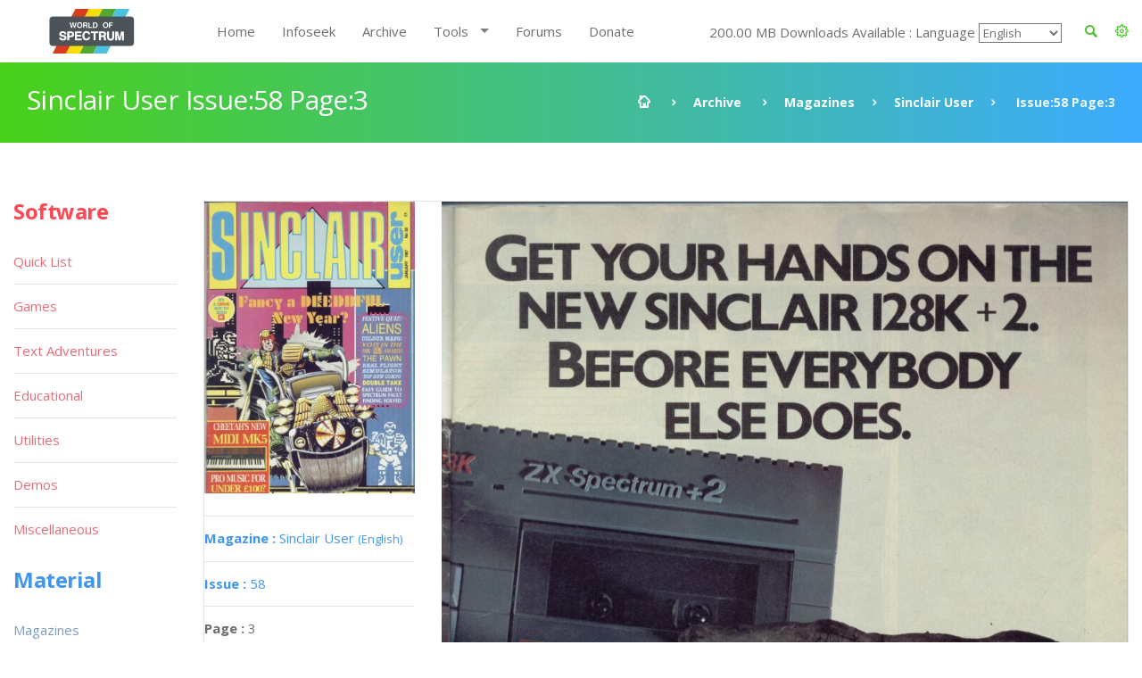

--- FILE ---
content_type: text/html; charset=UTF-8
request_url: https://worldofspectrum.org/archive/magazines/pages/sinclair-user/58/3
body_size: 10547
content:
<!DOCTYPE html>
<!--[if lt IE 7]>      <html class="no-js lt-ie9 lt-ie8 lt-ie7"> <![endif]-->
<!--[if IE 7]>         <html class="no-js lt-ie9 lt-ie8"> <![endif]-->
<!--[if IE 8]>         <html class="no-js lt-ie9"> <![endif]-->
<!--[if gt IE 8]><!--> <html class="no-js"> <!--<![endif]-->
<head>
	<!-- Global site tag (gtag.js) - Google Analytics -->
	<script async src="https://www.googletagmanager.com/gtag/js?id=UA-61086666-1"></script>
	<script>
		window.dataLayer = window.dataLayer || [];
		function gtag(){dataLayer.push(arguments);}
		gtag('js', new Date());

		gtag('config', 'UA-61086666-1');
	</script>
	<meta charset="utf-8">
<!--[if IE]>
<meta http-equiv="X-UA-Compatible" content="IE=edge">
<![endif]-->
<meta name="viewport" content="width=device-width, initial-scale=1, maximum-scale=12.0, minimum-scale=.25, user-scalable=yes"/>

<title>Sinclair User</title>



<link href="https://worldofspectrum.org/addons/shared_addons/themes/bootstrap/img/favicons/favicon.ico" rel="shortcut icon" type="image/x-icon" />
<link href="https://worldofspectrum.org/addons/shared_addons/themes/bootstrap/img/favicons/apple-icon.png" rel="apple-touch-icon" type="image/x-icon" />
<link href="https://worldofspectrum.org/addons/shared_addons/themes/bootstrap/img/favicons/apple-icon-precomposed.png" rel="apple-touch-icon" type="image/x-icon" />
<link href="https://worldofspectrum.org/addons/shared_addons/themes/bootstrap/img/favicons/apple-icon-57x57.png" rel="apple-touch-icon" type="image/x-icon" />







<!--[if lt IE 9]>


<script src="https://worldofspectrum.org/addons/shared_addons/themes/bootstrap/js/html5shiv.min.js"></script>
<script src="https://worldofspectrum.org/addons/shared_addons/themes/bootstrap/js/respond.min.js"></script>

<![endif]-->

<link rel="stylesheet" href="https://worldofspectrum.org/addons/shared_addons/themes/bootstrap/css/bootstrap.min.css" />
<link rel="stylesheet" href="https://worldofspectrum.org/addons/shared_addons/themes/bootstrap/css/main.css" />
<link rel="stylesheet" href="https://worldofspectrum.org/addons/shared_addons/themes/bootstrap/css/animations.css" />
<link rel="stylesheet" href="https://worldofspectrum.org/addons/shared_addons/themes/bootstrap/css/fonts.css" />
<link rel="stylesheet" href="https://worldofspectrum.org/addons/shared_addons/themes/bootstrap/css/layerslider.css" />
<script src="https://worldofspectrum.org/addons/shared_addons/themes/bootstrap/js/modernizr-2.6.2.min.js"></script>
<script src="https://worldofspectrum.org/addons/shared_addons/themes/bootstrap/js/compressed.js"></script>


<link rel="canonical" href="https://worldofspectrum.org/archive/magazines/pages/sinclair-user/58/3" />
		<meta property="article:tag" content="Sinclair User Issue:58 Page: 3" />
		<meta property="og:title" content="World of Spectrum - Sinclair User Issue:58 Page:3" />
		<meta property="og:image" content="/files/thumb/49eba39a120bba0/400/400" />
		<meta property="og:image:width" content="1024" />
		<meta property="og:image:height" content="768" />
		<meta property="og:url" content="https://worldofspectrum.org/archive/magazines/pages/sinclair-user/58/3" />
		<meta property="og:site_name" content="World of Spectrum" />
		<meta property="og:type" content="article" /><link rel="stylesheet" href="https://worldofspectrum.org/addons/shared_addons/themes/bootstrap/css/datatables.min.css" />
<link rel="stylesheet" href="https://worldofspectrum.org/addons/shared_addons/modules/magazines/css/files.css" />
<link rel="stylesheet" href="https://worldofspectrum.org/addons/shared_addons/modules/magazines/css/magazines.css" />
<link rel="stylesheet" href="https://worldofspectrum.org/addons/shared_addons/modules/magazines/css/jquery.plupload.queue.css" />
<link rel="stylesheet" href="https://worldofspectrum.org/addons/shared_addons/themes/bootstrap/css/flipbook.style.css" />
<script src="https://worldofspectrum.org/addons/shared_addons/themes/bootstrap/js/datatables/datatables.min.js"></script>
<script src="https://worldofspectrum.org/addons/shared_addons/themes/bootstrap/js/parsley.min.js"></script>
<script src="https://worldofspectrum.org/addons/shared_addons/themes/bootstrap/js/ckeditor/ckeditor.js"></script>
<script src="https://worldofspectrum.org/addons/shared_addons/themes/bootstrap/js/ckeditor/adapters/jquery.js"></script>
<script src="https://worldofspectrum.org/addons/shared_addons/modules/magazines/js/plupload.full.min.js"></script>
<script src="https://worldofspectrum.org/addons/shared_addons/modules/magazines/js/jquery.plupload.queue/jquery.plupload.queue.js"></script>
<script src="https://worldofspectrum.org/addons/shared_addons/modules/magazines/js/ekko-lightbox.min.js"></script>
<script src="https://worldofspectrum.org/addons/shared_addons/modules/magazines/js/magazines_pages.js"></script>
<script src="https://worldofspectrum.org/addons/shared_addons/modules/magazines/js/jquery.waypoints.min.js"></script>
<script src="https://worldofspectrum.org/addons/shared_addons/modules/magazines/js/flipbook.min.js"></script>


	
<script>
	(function($) {
	var xhrPool = [];
	$(document).ajaxSend(function(e, jqXHR, options){ console.log('add');
	xhrPool.push(jqXHR);
	});
	$(document).ajaxComplete(function(e, jqXHR, options) {
	xhrPool = $.grep(xhrPool, function(x){return x!=jqXHR});
	});
	abort = function() { console.log('abort');
	$.each(xhrPool, function(idx, jqXHR) {
	jqXHR.abort();
	});
	};

	var oldbeforeunload = window.onbeforeunload;
	window.onbeforeunload = function() {
	var r = oldbeforeunload ? oldbeforeunload() : undefined;
	if (r == undefined) {
	// only cancel requests if there is no prompt to stay on the page
	// if there is a prompt, it will likely give the requests enough time to finish
	abort();
	}
	return r;
	}
	})(jQuery);


</script>

</head>



<body class="ls"><!--[if lt IE 9]>
<div class="bg-danger text-center">You are using an <strong>outdated</strong> browser. Please <a href="http://browsehappy.com/" class="highlight">upgrade your browser</a> to improve your experience.</div>
<![endif]-->

<!-- wrappers for visual page editor and boxed version of template -->
<div id="canvas" >
    <div id="box_wrapper" >

        <div class="preloaders">
    <div class="preloader_images"></div>
</div>
<header class="page_header header_white">
    <div class="container">
        <div class="row">
            <div class="col-lg-2 col-md-2 col-xs-12">
                <a href="/" class="logo top_logo">
                    <img src="https://worldofspectrum.org/addons/shared_addons/themes/bootstrap/img/wos_logo.jpg" />
                </a>
                <!-- header toggler -->
                <span class="toggle_menu"><span></span></span>
            </div>
            <div class="col-lg-10 col-md-10 text-right" style="margin-top:10px;">
                <!-- main nav start -->

                <div style="float: right; line-height: 50px;" class="dropdown config-dropdown">

                    <a style="color: #4bc229;" id="config" data-target="#" href="/" data-toggle="dropdown"
                       aria-haspopup="true" role="button" aria-expanded="true">
                        <i class="rt-icon2-cog4"></i>

                    </a>

                    <div class="ls dropdown-menu" aria-labelledby="config">

                        <div class="widget widget_config">

                            <div class="widget_config_content" style="line-height: 20px;">
                                <strong class="col-xs-12">General Options</strong>
                                <label class="col-xs-9">Dark Mode</label>
                                <div class="col-xs-3"><input type="checkbox" name="theme_colour" id="theme_colour">
                                </div>
                                <label class="col-xs-9">Boxed Mode</label>
                                <div class="col-xs-3"><input type="checkbox" name="boxed_mode" id="boxed_mode"></div>
                                <label class="col-xs-9">Compact View</label>
                                <div class="col-xs-3"><input type="checkbox" name="compact_view" id="compact_view">
                                </div>
                                <label class="col-xs-9">Hide Videos</label>
                                <div class="col-xs-3"><input type="checkbox" name="videos_view" id="videos_view"></div>
                                <label class="col-xs-9">Show Adult Titles</label>
                                <div class="col-xs-3"><input type="checkbox" name="xrated" id="xrated"></div>
                                <hr>
                                <strong class="col-xs-12">Software Options</strong>
                                <label class="col-xs-9">Hide Screens</label>
                                <div class="col-xs-3"><input type="checkbox" name="software_screens"
                                                             id="software_screens"></div>
                                <label class="col-xs-9">Hide Inlays</label>
                                <div class="col-xs-3"><input type="checkbox" name="software_inlays"
                                                             id="software_inlays"></div>
                                <hr>
                                <strong class="col-xs-12">Publisher Options</strong>
                                <label class="col-xs-9">Hide Logos</label>
                                <div class="col-xs-3"><input type="checkbox" name="publishers_logos"
                                                             id="publishers_logos"></div>
                                <hr>
                                <strong class="col-xs-12">Quick List Display</strong>
                                <div class="col-xs-4">Table <input type="radio" name="quick_list" id="table" value="table"></div>
                                <div class="col-xs-4">Loading <input type="radio" name="quick_list" id="loading" value="loading"></div>
                                <div class="col-xs-4">In-Game <input type="radio" name="quick_list" id="in-game" value="in-game"></div>
                            </div>
                        </div>
                    </div>
                </div>

                <div class="widget widget_search hidden-sm hidden-xs">
                   <!-- <form action="https://worldofspectrum.org/infoseek" method="post" accept-charset="utf-8" class="search-form searchform form-inline" id="searchform">


                    <div class="form-group">
                        <input id="search" class="form-control" name="q" placeholder="Search terms..."/>
                        <label class="screen-reader-text" for="search">Search for:</label>
                    </div>
                    <button type="submit" class="theme_button">Search</button>
                    
</form>
-->
                    <a style="float: right; line-height: 50px; color: #4bc229; margin-right:20px;" id="quicksearch_link" data-toggle="collapse" href="#quicksearch_div" role="button" aria-expanded="false" aria-controls="quicksearch_div">
                        <i class="rt-icon2-search4"></i>

                    </a>
                  <!--  <label class="quicksearch_link screen-reader-text" for="search">Search for:</label> -->
                </div>

                <nav class="mainmenu_wrapper">
                    <ul class="mainmenu nav sf-menu">
                        <li>
                            <div class="widget widget_search_small hidden-lg hidden-md">
                                <form action="https://worldofspectrum.org/infoseek" method="post" accept-charset="utf-8" class="search-form searchform form-inline" id="searchform">


                                <div class="form-group">
                                    <input id="search" class="form-control" name="q" placeholder="Search terms..."/>
                                    <label class="screen-reader-text" for="search">Search for:</label>
                                </div>
                                <button type="submit" id="" class="theme_button">Search</button>
                                
</form>
                            </div>
                        </li>
                        <li class="first"><a href="https://worldofspectrum.org/home">Home</a></li><li><a href="https://worldofspectrum.org/infoseek">Infoseek</a></li><li class="parent"><a href="https://worldofspectrum.org/archive">Archive</a></li><li class="has_children"><a href="https://worldofspectrum.org/#">Tools</a><ul class="dropdown"><li class="first"><a href="https://worldofspectrum.org/tools/emulators">Emulators</a></li><li><a href="https://worldofspectrum.org/tools/utilities">Utils</a></li><li class="last has_children"><a href="https://worldofspectrum.org/#">API</a><ul class="dropdown"><li class="first"><a href="https://worldofspectrum.org/using-the-api/basics">Basics</a></li><li><a href="https://worldofspectrum.org/using-the-api/software">Software</a></li><li><a href="https://worldofspectrum.org/using-the-api/publishers">Publishers</a></li><li><a href="https://worldofspectrum.org/using-the-api/people">People</a></li><li><a href="https://worldofspectrum.org/using-the-api/magazines">Magazines</a></li><li><a href="https://worldofspectrum.org/using-the-api/books">Books</a></li><li class="last"><a href="https://worldofspectrum.org/using-the-api/lists">Lists</a></li></ul></li></ul></li><li><a href="https://worldofspectrum.org/forums" target="_blank">Forums</a></li><li class="last"><a href="https://worldofspectrum.org/donate">Donate</a></li>
                        200.00 MB Downloads Available
:
                        Language
 <select style='background-color: transparent;' name='languages' id='languages'><option value='English'>English</option><option value='BG'>Bulgarian</option><option value='FR'>French</option><option value='IT'>Italian</option><option value='PT'>Portuguese</option><option value='ES'>Spanish</option></select>

                    </ul>

                </nav>
                <!-- eof main nav -->

                <div class="col-sm-4">

                </div>

            </div>

        </div>
</header>

    <div class="container">
<section id="quicksearch_div" class="collapse ls section_padding_100">

    <form name="search-form" class="search-form searchform form-horizontal">

        <div style="max-height:500px; height:100%; overflow-y: scroll;" class="col-md-3">
            <input type="radio" checked="checked" value="software" name="filter"> Software
            <div class="row software_qs">

                <div class="col-xs-12">
                    <div class="form-group row">
                        <label style="padding:0" for="software" class="col-sm-4 control-label">Title</label>
                        <div class="col-sm-8">
                            <input name="software" type="text" class="form-control soft_qs" id="software_title">
                        </div>
                    </div>

                    <div class="form-group row">
                        <label style="padding:0" for="publisher" class="col-sm-4 control-label">Publisher</label>
                        <div class="col-sm-8">
                            <input name="publisher" type="text" class="form-control soft_qs" id="publisher">
                        </div>
                    </div>

                    <div class="form-group row">
                        <label style="padding:0" for="release_year" class="col-sm-4 control-label">Release Year</label>
                        <div class="col-sm-8">
                            <select class="form-control soft_qs" name="release_year">
                                <option value="0">All</option>
                                <option value='1982'>1982</option><option value='1983'>1983</option><option value='1984'>1984</option><option value='1985'>1985</option><option value='1986'>1986</option><option value='1987'>1987</option><option value='1988'>1988</option><option value='1989'>1989</option><option value='1990'>1990</option><option value='1991'>1991</option><option value='1992'>1992</option><option value='1993'>1993</option><option value='1994'>1994</option><option value='1995'>1995</option><option value='1996'>1996</option><option value='1997'>1997</option><option value='1998'>1998</option><option value='1999'>1999</option><option value='2000'>2000</option><option value='2001'>2001</option><option value='2002'>2002</option><option value='2003'>2003</option><option value='2004'>2004</option><option value='2005'>2005</option><option value='2006'>2006</option><option value='2007'>2007</option><option value='2008'>2008</option><option value='2009'>2009</option><option value='2010'>2010</option><option value='2011'>2011</option><option value='2012'>2012</option><option value='2013'>2013</option>
                                <option value="none"> (unknown)</option>
                            </select>
                        </div>
                    </div>

                    <div class="form-group row">
                        <label style="padding:0" for="entry_type" class="col-sm-4 control-label">Entry Type</label>
                        <div class="col-sm-8">
                            <select class="form-control soft_qs" name="entry_type">
                                <option value="0">All</option>
                                <option value='1'>Adventure: Dungeon Crawl</option><option value='2'>Adventure: Graphic</option><option value='3'>Adventure: Icon/Menu</option><option value='4'>Adventure: RPG</option><option value='5'>Adventure: Text</option><option value='6'>Adventure: Text-Illustrated</option><option value='7'>Arcade: Action</option><option value='8'>Arcade: Adventure</option><option value='9'>Arcade: Gang beat-em-up</option><option value='11'>Arcade: Maze</option><option value='12'>Arcade: Pinball</option><option value='13'>Arcade: Platform</option><option value='14'>Arcade: Race 'n' Chase</option><option value='15'>Arcade: Shoot-em-up</option><option value='10'>Arcade: Solo beat-em-up</option><option value='16'>Arcade: Vehicle Combat</option><option value='17'>Board Game</option><option value='27'>Card Game</option><option value='78'>Compilation</option><option value='29'>Gambling Games</option><option value='28'>Game: Dice</option><option value='30'>Game: Maths</option><option value='33'>Game: undetermined</option><option value='32'>Game: Word</option><option value='20'>Puzzle</option><option value='31'>Quiz</option><option value='21'>Simulation</option><option value='22'>Sport: Action</option><option value='23'>Sport: Management</option><option value='24'>Strategy: Management</option><option value='25'>Strategy: War</option><option value='26'>Tactical Combat</option>
                                <option value="none"> (unknown)</option>
                            </select>
                        </div>
                    </div>

                    <div class="form-group row">
                        <label style="padding:0" for="machine_type" class="col-sm-4 control-label">Machine Type</label>
                        <div class="col-sm-8">
                            <select class="form-control soft_qs" name="machine_type">
                                <option value="0">All</option>
                                <option value='128 +2'>128 +2</option><option value='128 +2A/+3'>128 +2A/+3</option><option value='128 +2B'>128 +2B</option><option value='128 +3'>128 +3</option><option value='128K'>128K</option><option value='16K'>16K</option><option value='16K/48K'>16K/48K</option><option value='48K'>48K</option><option value='48K/128K'>48K/128K</option><option value='Pentagon 128'>Pentagon 128</option><option value='SAM Coupe'>SAM Coupe</option><option value='Scorpion'>Scorpion</option><option value='Sinclair QL'>Sinclair QL</option><option value='TC2048'>TC2048</option><option value='TC2048/Tx2068'>TC2048/Tx2068</option><option value='TS2068 or TC2068'>TS2068 or TC2068</option><option value='ZX80'>ZX80</option><option value='ZX81 16K'>ZX81 16K</option><option value='ZX81 1K'>ZX81 1K</option><option value='ZX81 2K'>ZX81 2K</option>
                                <option value="none"> (unknown)</option>
                            </select>
                        </div>
                    </div>

                    <div class="form-group row">
                        <label style="padding:0" for="no_players" class="col-sm-4 control-label">No. Players</label>
                        <div class="col-sm-8">
                            <select class="form-control soft_qs" name="no_players">
                                <option value="0">All</option>
                                <option value='1'>1</option><option value='2'>2</option><option value='3'>3</option><option value='4'>4</option><option value='5'>5</option><option value='6'>6</option><option value='7'>7</option><option value='8'>8</option><option value='9'>9</option><option value='10'>10</option><option value='11'>11</option><option value='12'>12</option>
                                <option value="none"> (unknown)</option>
                            </select>
                        </div>
                    </div>

                    <div class="form-group row">
                        <label style="padding:0" for="availability_types" class="col-sm-4 control-label">Availability</label>
                        <div class="col-sm-8">
                            <select class="form-control soft_qs" name="availability_types">
                                <option value="0">All</option>
                                <option value='1'>Available</option><option value='2'>Distribution denied</option><option value='3'>Distribution denied - still for sale</option><option value='4'>MIA</option><option value='5'>Never released</option><option value='6'>Never released - recovered</option>
                                <option value="none"> (unknown)</option>
                            </select>
                        </div>
                    </div>

                    <div class="form-group row">
                        <label style="padding:0" for="clone_of" class="col-sm-4 control-label">Clone Of</label>
                        <div class="col-sm-8">
                            <select class="form-control soft_qs" name="clone_of">
                                <option value="0">None</option>
                                <option value='1'>Battleships</option><option value='2'>Blitz</option><option value='3'>Boulder Dash</option><option value='4'>Breakout</option><option value='5'>Centipede</option><option value='6'>Chess</option><option value='7'>Frogger</option><option value='8'>Minesweeper</option><option value='9'>Pac-Man</option><option value='10'>Reversi</option><option value='11'>Tetris</option><option value='12'>Tron</option>
                                <option value="none"> (unknown)</option>
                            </select>
                        </div>
                    </div>

                    <div class="form-group row">
                        <label style="padding:0" for="controls" class="col-sm-4 control-label">Controls</label>
                        <div class="col-sm-8">
                            <select class="form-control soft_qs" name="controls">
                                <option value="0">All</option>
                                <option value='3'>Cursor</option><option value='1'>Interface 2 (left)</option><option value='2'>Interface 2 (right)</option><option value='4'>Kempston</option><option value='5'>Redefinable Keys</option>
                                <option value="none"> (unknown)</option>
                            </select>
                        </div>
                    </div>

                    <div class="form-group row">
                        <label style="padding:0" for="turn_types" class="col-sm-4 control-label">Turn Types</label>
                        <div class="col-sm-8">
                            <select class="form-control soft_qs" name="turn_types">
                                <option value="0">All</option>
                                <option value='1'>Alternating</option><option value='3'>Simultaneous</option><option value='2'>Turn based</option>
                                <option value="none"> (unknown)</option>
                            </select>
                        </div>
                    </div>

  <!--                  <input type="radio" value="magazines" name="filter"> Magazines
                    <div class="row magazines">
                        <div class="col-xs-12">
                            <div class="form-group row">
                                <label style="padding:0" for="quicksearch_mags" class="col-sm-4 control-label">Title</label>
                                <div class="col-sm-8">
                                    <input name="quicksearch" type="text" class="form-control" id="quicksearch_mags">
                                </div>
                            </div>
                        </div>
                    </div>

                                     <div class="form-group">
                                             <div class="checkbox">
                                                 <label>
                                                     <input class="qs" type="checkbox" name="filter[]"
                                                            value="software" >
                                                     Software
                                                 </label>
                                             </div>
                                             <br/>
                                             <div class="checkbox">
                                                 <label>
                                                     <input type="checkbox" name="filter[]"
                                                            value="publishers" >
                                                     Publishers
                                                 </label>
                                             </div>
                                             <br/>

                                             <div class="checkbox">
                                                 <label>
                                                     <input type="checkbox" name="filter[]"
                                                            value="people" >
                                                     People
                                                 </label>
                                             </div>
                                             <br/>

                                                 <div class="checkbox">
                                                        <label>
                                                            <input type="checkbox" name="filter[]"
                                                                   value="pages" > Pages
                                                        </label>
                                                    </div>
                                                    <br/>

                                             <div class="checkbox">
                                                 <label>
                                                     <input type="checkbox" name="filter[]"
                                                            value="spot" > Spot
                                                 </label>
                                             </div>
                                             <br/>

                                         </div>
                                     </div>
                                     <div class="col-sm-12">
                                         <h6 style="margin-top: 20px; margin-bottom: 0;">General</h6>

                                         <div class="form-group">
                                             <div class="checkbox">
                                                 <label>
                                                     <input type="checkbox" name="filter[]"
                                                            value="software" >
                                                     Software
                                                 </label>
                                             </div>
                                             <br/>
                                             <div class="checkbox">
                                                 <label>
                                                     <input type="checkbox" name="filter[]"
                                                            value="publishers" >
                                                     Publishers
                                                 </label>
                                             </div>
                                             <br/>

                                             <div class="checkbox">
                                                 <label>
                                                     <input type="checkbox" name="filter[]"
                                                            value="people" >
                                                     People
                                                 </label>
                                             </div>
                                             <br/>

                                                   <div class="checkbox">
                                                        <label>
                                                            <input type="checkbox" name="filter[]"
                                                                   value="pages" > Pages
                                                        </label>
                                                    </div>
                                                    <br/>

                                             <div class="checkbox">
                                                 <label>
                                                     <input type="checkbox" name="filter[]"
                                                            value="spot" > Spot
                                                 </label>
                                             </div>
                                             <br/>

                                         </div>
                                     </div>
                                     <div class="col-sm-12">
                                         <h6 style="margin-top: 20px; margin-bottom: 0;">Material</h6>

                                         <div class="form-group">
                                             <div class="checkbox">
                                                 <label>
                                                     <input type="checkbox" name="filter[]"
                                                            value="magazines" >
                                                     Magazines
                                                 </label>
                                             </div>
                                             <br/>

                                                       <div class="checkbox">
                                                            <label>
                                                                <input type="checkbox" name="filter[]"
                                                                       value="magazines_issues" >
                                                                Magazine Issues
                                                            </label>
                                                        </div>
                                                        <br/>

                                             <div class="checkbox">
                                                 <label>
                                                     <input type="checkbox" name="filter[]"
                                                            value="magazines_pages" >
                                                     Magazine Pages
                                                 </label>
                                             </div>
                                             <br/>
                                             <div class="checkbox">
                                                 <label>
                                                     <input type="checkbox" name="filter[]"
                                                            value="books" > Books
                                                 </label>
                                             </div>
                                             <br/>
                                         </div>
                                         <br/>
                                     </div>
                                     <       <div class="col-sm-2">
                                                <h6>Forums</h6>
                                                <div class="form-group">
                                                    <div class="checkbox">
                                                        <label>
                                                            <input type="checkbox" name="filter[]"
                                                                   value="forum" > Forum
                                                        </label>
                                                    </div>
                                                </div>
                                            </div>
                                            -->
                    <div class="col-sm-12">
                        <h6 style="margin-top: 20px; margin-bottom: 0;">Filters</h6>
                        <ul class="list2">
                            <li><b>OR:</b> elite | ocean</li>
                            <li><b>NOT: </b>ocean -hellas you can also use ocean !hellas</li>
                            <li><b>Phrase: </b> "Monty Goes Running"</li>
                            <li><b>Starts With: </b> ^imagine</li>
                            <li><b>Ends With: </b> systems$</li>
                        </ul>
                    </div>
                </div>

            </div>

        </div>

        <div style="max-height:500px; height:100%; overflow-y: scroll;" id="quicksearch_results" class="col-md-9 quicksearch_results"></div>

    </form>

</section>
</div>



        <section id="breadcrumbs" class="breadcrumbs_section cs section_padding_25 gradient table_section table_section_md">
            <div class="container">
                <div class="row">
                    <div class="col-md-6 text-center text-md-left">
                        <h1 class="thin">Sinclair User Issue:58 Page:3</h1>
                    </div>
                    <div class="col-md-6 text-center text-md-right">
                        <ol class="breadcrumb">
                            <li>
                                <a href="/">
                            <span>
                                <i class="rt-icon2-home"></i>
                            </span>
                                </a>
                            </li>
                            <li><a href="/archive">Archive</a></li>
                            <li><a href='/archive/magazines/page'>Magazines</a></li><li><a href='/archive/magazines/sinclair-user/58'>Sinclair User</a></li><li class='active'> Issue:58 Page:3</li>
                        </ol>
                    </div>
                </div>
            </div>
        </section>

            <section id="content" class="ls section_padding_top_50 section_padding_bottom_75">

                <div class="container">
                    <div class="row">

                        <div class="col-md-10 col-lg-10 col-md-push-2 col-lg-push-2">

                            <article class="post format-standard">

                                
                                <section class="ls page_portfolio section_padding_top_100 section_padding_bottom_75">
    <div class="row">
        <div class="col-sm-12">
            <div class="side-item text-center text-md-left with_background">
                <div class="row">
                    <div class="col-md-3">

                            <div class="item">
                                <a href="/archive/magazines/sinclair-user"><img class="img-responsive" src="/files/thumb/b64c1651c3c3d43/400/400"/></a>
                            </div>
                        <div class="border-paragraphs">
                            <p><a href="/archive/magazines/sinclair-user"><strong>Magazine
: </strong>Sinclair User
                                <small>(English)</small></a></p>
                            <p><a href="/archive/magazines/sinclair-user/58"><strong>Issue
: </strong>58</a></p>
                            <p><strong>Page
: </strong>3</p>
<p><strong>Date: </strong>

                                                            January                                1987                                                       </p>
                                                        
                                                                                   <p><strong>Medium
:</strong> Paper                            </p>

                            <p><strong>Updated On
:</strong> 2020-06-04 04:52:35</p>
                            <p><strong>Hi-res
:</strong> No</p>
                  <!--          <a class="files-link" href="/magazines/download_pdf/2720"><i title="Download PDF" class="fa fa-file-pdf-o fa-lg"></i></a>&nbsp;
                            <a class="files-link" href="/magazines/download_zip/2720"><i title="Download ZIP" class="fa fa-file-zip-o fa-lg"></i></a>&nbsp;
                            <a id="container"><i title="Flipbook" class="fa fa-book fa-lg"></i></a>
-->
                            <p><a data-startpage="{{page:ordering_count"}} class="p-book" style="font-size:30px; margin-top: 5px; display: block" href="#3"><i data-toggle="tooltip" title="Flipbook" class="fa fa-book fa-lg"></i></a></p>
                        </div>


                        
                        
                        

                                            </div>

                    <div class="col-md-9">
<span class="page_image">
<img class="img-responsive" src="/files/large/49eba39a120bba0">
</span>

                        <!-- eof .tab-content -->
                        <ul class='pagination'><li><a class="fa fa-angle-double-left" href="/archive/magazines/pages/sinclair-user/58/1"></a></li><li><a class="fa fa-angle-left nav-left" href="/archive/magazines/pages/sinclair-user/58/2"></a></li><li><a href="/archive/magazines/pages/sinclair-user/58/1">1</a></li><li><a href="/archive/magazines/pages/sinclair-user/58/2">2</a></li><li class='active'><a href='#'>3</a></li><li><a href="/archive/magazines/pages/sinclair-user/58/4">4</a></li><li><a href="/archive/magazines/pages/sinclair-user/58/5">5</a></li><li class='disabled'><a href='#'>...</a></li><li><a href="/archive/magazines/pages/sinclair-user/58/131">131</a></li><li><a href="/archive/magazines/pages/sinclair-user/58/132">132</a></li><li><a class="fa fa-angle-right nav-right" href="/archive/magazines/pages/sinclair-user/58/4"></a></li><li><a class="fa fa-angle-double-right" href="/archive/magazines/pages/sinclair-user/58/132"></a></li></ul>
                    </div>
                </div>
            </div>

        </div>
    </div>
</section>
<div id="container"></div>
<script type="text/javascript">

    jQuery(window).load(function () {
        var options = {
            zoomLevels: [1,1.1,1.2,1.3,1.4,1.5,1.6,1.7,1.8,1.9,2,2.5,3,3.5,4,4.5,5],
            pages:[
                        {src:"/files/large/b64c1651c3c3d43", thumb:"/files/thumb/b64c1651c3c3d43/100/100", title:""},
                {src:"/files/large/9357c7c9e236a89", thumb:"/files/thumb/9357c7c9e236a89/100/100", title:""},
                {src:"/files/large/49eba39a120bba0", thumb:"/files/thumb/49eba39a120bba0/100/100", title:""},
                {src:"/files/large/5f81ad8660ae89c", thumb:"/files/thumb/5f81ad8660ae89c/100/100", title:""},
                {src:"/files/large/e4f9df86b96fea9", thumb:"/files/thumb/e4f9df86b96fea9/100/100", title:""},
                {src:"/files/large/332e7bba2cc515f", thumb:"/files/thumb/332e7bba2cc515f/100/100", title:""},
                {src:"/files/large/9d3237adc5f099b", thumb:"/files/thumb/9d3237adc5f099b/100/100", title:""},
                {src:"/files/large/4c955b562a2f78f", thumb:"/files/thumb/4c955b562a2f78f/100/100", title:""},
                {src:"/files/large/e43ab2fc096b167", thumb:"/files/thumb/e43ab2fc096b167/100/100", title:""},
                {src:"/files/large/b309f2b6152e910", thumb:"/files/thumb/b309f2b6152e910/100/100", title:""},
                {src:"/files/large/3f6d870c8d32fa1", thumb:"/files/thumb/3f6d870c8d32fa1/100/100", title:""},
                {src:"/files/large/579f0117a1c624b", thumb:"/files/thumb/579f0117a1c624b/100/100", title:""},
                {src:"/files/large/8ff0d1de9278e04", thumb:"/files/thumb/8ff0d1de9278e04/100/100", title:""},
                {src:"/files/large/841bb917964086f", thumb:"/files/thumb/841bb917964086f/100/100", title:""},
                {src:"/files/large/87c0c23648fd63b", thumb:"/files/thumb/87c0c23648fd63b/100/100", title:""},
                {src:"/files/large/40ad392c2a82df7", thumb:"/files/thumb/40ad392c2a82df7/100/100", title:""},
                {src:"/files/large/701fc719a851506", thumb:"/files/thumb/701fc719a851506/100/100", title:""},
                {src:"/files/large/d4b420686677714", thumb:"/files/thumb/d4b420686677714/100/100", title:""},
                {src:"/files/large/4ec7cf61bcab71b", thumb:"/files/thumb/4ec7cf61bcab71b/100/100", title:""},
                {src:"/files/large/4c603484ae2758a", thumb:"/files/thumb/4c603484ae2758a/100/100", title:""},
                {src:"/files/large/d9c863f1197b8e9", thumb:"/files/thumb/d9c863f1197b8e9/100/100", title:""},
                {src:"/files/large/c8f1f4b4e0857bd", thumb:"/files/thumb/c8f1f4b4e0857bd/100/100", title:""},
                {src:"/files/large/0d6ece5e6ac9b9a", thumb:"/files/thumb/0d6ece5e6ac9b9a/100/100", title:""},
                {src:"/files/large/dc601f4dcd9bfb0", thumb:"/files/thumb/dc601f4dcd9bfb0/100/100", title:""},
                {src:"/files/large/dc362d12b9e07b3", thumb:"/files/thumb/dc362d12b9e07b3/100/100", title:""},
                {src:"/files/large/9da608272c19b6d", thumb:"/files/thumb/9da608272c19b6d/100/100", title:""},
                {src:"/files/large/e0d66a260dfde3d", thumb:"/files/thumb/e0d66a260dfde3d/100/100", title:""},
                {src:"/files/large/52619043f107436", thumb:"/files/thumb/52619043f107436/100/100", title:""},
                {src:"/files/large/f46d3f728f89dfd", thumb:"/files/thumb/f46d3f728f89dfd/100/100", title:""},
                {src:"/files/large/e2fd9dadfddea42", thumb:"/files/thumb/e2fd9dadfddea42/100/100", title:""},
                {src:"/files/large/78aca3ef2545f45", thumb:"/files/thumb/78aca3ef2545f45/100/100", title:""},
                {src:"/files/large/a5fae66f59fcf08", thumb:"/files/thumb/a5fae66f59fcf08/100/100", title:""},
                {src:"/files/large/8d4ae8c95d2ac10", thumb:"/files/thumb/8d4ae8c95d2ac10/100/100", title:""},
                {src:"/files/large/3f159617138e741", thumb:"/files/thumb/3f159617138e741/100/100", title:""},
                {src:"/files/large/11592a8358d5bb2", thumb:"/files/thumb/11592a8358d5bb2/100/100", title:""},
                {src:"/files/large/db5c50e89e651d4", thumb:"/files/thumb/db5c50e89e651d4/100/100", title:""},
                {src:"/files/large/78059078fc0d5f8", thumb:"/files/thumb/78059078fc0d5f8/100/100", title:""},
                {src:"/files/large/26f4fd7ee92e69d", thumb:"/files/thumb/26f4fd7ee92e69d/100/100", title:""},
                {src:"/files/large/6a046a9446c00c2", thumb:"/files/thumb/6a046a9446c00c2/100/100", title:""},
                {src:"/files/large/3429dfb29ef8285", thumb:"/files/thumb/3429dfb29ef8285/100/100", title:""},
                {src:"/files/large/0f68602f17fc0d4", thumb:"/files/thumb/0f68602f17fc0d4/100/100", title:""},
                {src:"/files/large/518b631ada63a65", thumb:"/files/thumb/518b631ada63a65/100/100", title:""},
                {src:"/files/large/77be9f954eb21a0", thumb:"/files/thumb/77be9f954eb21a0/100/100", title:""},
                {src:"/files/large/6eec4f7f1f7f5c0", thumb:"/files/thumb/6eec4f7f1f7f5c0/100/100", title:""},
                {src:"/files/large/3ec7fd57fb435b0", thumb:"/files/thumb/3ec7fd57fb435b0/100/100", title:""},
                {src:"/files/large/331e73d41f844bb", thumb:"/files/thumb/331e73d41f844bb/100/100", title:""},
                {src:"/files/large/28dca08b82dc9ba", thumb:"/files/thumb/28dca08b82dc9ba/100/100", title:""},
                {src:"/files/large/17c89085b71ead3", thumb:"/files/thumb/17c89085b71ead3/100/100", title:""},
                {src:"/files/large/0b81e4f0b98989f", thumb:"/files/thumb/0b81e4f0b98989f/100/100", title:""},
                {src:"/files/large/01f44fe929de3cb", thumb:"/files/thumb/01f44fe929de3cb/100/100", title:""},
                {src:"/files/large/d2a6843b9f4962a", thumb:"/files/thumb/d2a6843b9f4962a/100/100", title:""},
                {src:"/files/large/a14557b5d807237", thumb:"/files/thumb/a14557b5d807237/100/100", title:""},
                {src:"/files/large/09c9b1db183bf93", thumb:"/files/thumb/09c9b1db183bf93/100/100", title:""},
                {src:"/files/large/e2f32a96b87c22e", thumb:"/files/thumb/e2f32a96b87c22e/100/100", title:""},
                {src:"/files/large/7533b8a4f44182b", thumb:"/files/thumb/7533b8a4f44182b/100/100", title:""},
                {src:"/files/large/2e52faec73eb48e", thumb:"/files/thumb/2e52faec73eb48e/100/100", title:""},
                {src:"/files/large/d650196ae66abfc", thumb:"/files/thumb/d650196ae66abfc/100/100", title:""},
                {src:"/files/large/68fa11646abcddd", thumb:"/files/thumb/68fa11646abcddd/100/100", title:""},
                {src:"/files/large/dcfe270e2e051b2", thumb:"/files/thumb/dcfe270e2e051b2/100/100", title:""},
                {src:"/files/large/11d6758a62a0359", thumb:"/files/thumb/11d6758a62a0359/100/100", title:""},
                {src:"/files/large/1803487ceb0cadc", thumb:"/files/thumb/1803487ceb0cadc/100/100", title:""},
                {src:"/files/large/b55f99819f5a8da", thumb:"/files/thumb/b55f99819f5a8da/100/100", title:""},
                {src:"/files/large/cf15f06b9b8162f", thumb:"/files/thumb/cf15f06b9b8162f/100/100", title:""},
                {src:"/files/large/379e0924b995d01", thumb:"/files/thumb/379e0924b995d01/100/100", title:""},
                {src:"/files/large/30e9f702fa06ae7", thumb:"/files/thumb/30e9f702fa06ae7/100/100", title:""},
                {src:"/files/large/8895e4c3f023583", thumb:"/files/thumb/8895e4c3f023583/100/100", title:""},
                {src:"/files/large/d17ff56d5b2934f", thumb:"/files/thumb/d17ff56d5b2934f/100/100", title:""},
                {src:"/files/large/399e026a8c73671", thumb:"/files/thumb/399e026a8c73671/100/100", title:""},
                {src:"/files/large/f905ee56e1b4164", thumb:"/files/thumb/f905ee56e1b4164/100/100", title:""},
                {src:"/files/large/3304a15732fca89", thumb:"/files/thumb/3304a15732fca89/100/100", title:""},
                {src:"/files/large/9afb62b4002b041", thumb:"/files/thumb/9afb62b4002b041/100/100", title:""},
                {src:"/files/large/276aa1ec946013a", thumb:"/files/thumb/276aa1ec946013a/100/100", title:""},
                {src:"/files/large/318818703e36744", thumb:"/files/thumb/318818703e36744/100/100", title:""},
                {src:"/files/large/b425848e84f276e", thumb:"/files/thumb/b425848e84f276e/100/100", title:""},
                {src:"/files/large/90cff2c3319a5d3", thumb:"/files/thumb/90cff2c3319a5d3/100/100", title:""},
                {src:"/files/large/052e4a74cc44f59", thumb:"/files/thumb/052e4a74cc44f59/100/100", title:""},
                {src:"/files/large/52fc89c745ca071", thumb:"/files/thumb/52fc89c745ca071/100/100", title:""},
                {src:"/files/large/7c0fcb1ea91b78a", thumb:"/files/thumb/7c0fcb1ea91b78a/100/100", title:""},
                {src:"/files/large/b650e7057c30029", thumb:"/files/thumb/b650e7057c30029/100/100", title:""},
                {src:"/files/large/028b3895d8373ff", thumb:"/files/thumb/028b3895d8373ff/100/100", title:""},
                {src:"/files/large/9c90b58543d9fc4", thumb:"/files/thumb/9c90b58543d9fc4/100/100", title:""},
                {src:"/files/large/c8932588c10eb82", thumb:"/files/thumb/c8932588c10eb82/100/100", title:""},
                {src:"/files/large/3506675d7fecfb7", thumb:"/files/thumb/3506675d7fecfb7/100/100", title:""},
                {src:"/files/large/19a716ad77a4adb", thumb:"/files/thumb/19a716ad77a4adb/100/100", title:""},
                {src:"/files/large/df9b135b777856a", thumb:"/files/thumb/df9b135b777856a/100/100", title:""},
                {src:"/files/large/248eba35cb3d967", thumb:"/files/thumb/248eba35cb3d967/100/100", title:""},
                {src:"/files/large/b08d4300b0fa584", thumb:"/files/thumb/b08d4300b0fa584/100/100", title:""},
                {src:"/files/large/0213d890921d8d7", thumb:"/files/thumb/0213d890921d8d7/100/100", title:""},
                {src:"/files/large/42130c2476e386b", thumb:"/files/thumb/42130c2476e386b/100/100", title:""},
                {src:"/files/large/943b05c320d77a9", thumb:"/files/thumb/943b05c320d77a9/100/100", title:""},
                {src:"/files/large/c0b4403a485b376", thumb:"/files/thumb/c0b4403a485b376/100/100", title:""},
                {src:"/files/large/52f2df1e9980b75", thumb:"/files/thumb/52f2df1e9980b75/100/100", title:""},
                {src:"/files/large/71f01a23d5baa48", thumb:"/files/thumb/71f01a23d5baa48/100/100", title:""},
                {src:"/files/large/bae01910f5e55e5", thumb:"/files/thumb/bae01910f5e55e5/100/100", title:""},
                {src:"/files/large/7d4f16b59ef8a47", thumb:"/files/thumb/7d4f16b59ef8a47/100/100", title:""},
                {src:"/files/large/94236cbc515be07", thumb:"/files/thumb/94236cbc515be07/100/100", title:""},
                {src:"/files/large/c91c0ab1a74872c", thumb:"/files/thumb/c91c0ab1a74872c/100/100", title:""},
                {src:"/files/large/53f741d9fadb2a6", thumb:"/files/thumb/53f741d9fadb2a6/100/100", title:""},
                {src:"/files/large/8e13c0210763087", thumb:"/files/thumb/8e13c0210763087/100/100", title:""},
                {src:"/files/large/b6cdec4573dbfa4", thumb:"/files/thumb/b6cdec4573dbfa4/100/100", title:""},
                {src:"/files/large/f3aa7b1914ab83f", thumb:"/files/thumb/f3aa7b1914ab83f/100/100", title:""},
                {src:"/files/large/44b0c3f1b3ef533", thumb:"/files/thumb/44b0c3f1b3ef533/100/100", title:""},
                {src:"/files/large/41b8736e442f42b", thumb:"/files/thumb/41b8736e442f42b/100/100", title:""},
                {src:"/files/large/ae500ab603e7654", thumb:"/files/thumb/ae500ab603e7654/100/100", title:""},
                {src:"/files/large/92a9cf6d96a0b5c", thumb:"/files/thumb/92a9cf6d96a0b5c/100/100", title:""},
                {src:"/files/large/bd5ecdeb8597b1d", thumb:"/files/thumb/bd5ecdeb8597b1d/100/100", title:""},
                {src:"/files/large/040358548ad95e9", thumb:"/files/thumb/040358548ad95e9/100/100", title:""},
                {src:"/files/large/99ae33742f468a5", thumb:"/files/thumb/99ae33742f468a5/100/100", title:""},
                {src:"/files/large/1a53478b94f8467", thumb:"/files/thumb/1a53478b94f8467/100/100", title:""},
                {src:"/files/large/9440afa7d51404e", thumb:"/files/thumb/9440afa7d51404e/100/100", title:""},
                {src:"/files/large/6f291770de05e2e", thumb:"/files/thumb/6f291770de05e2e/100/100", title:""},
                {src:"/files/large/cd28bbc0710a70f", thumb:"/files/thumb/cd28bbc0710a70f/100/100", title:""},
                {src:"/files/large/91de72d68c09bd0", thumb:"/files/thumb/91de72d68c09bd0/100/100", title:""},
                {src:"/files/large/9f11f2f5bf894b5", thumb:"/files/thumb/9f11f2f5bf894b5/100/100", title:""},
                {src:"/files/large/d339ed76f9291c2", thumb:"/files/thumb/d339ed76f9291c2/100/100", title:""},
                {src:"/files/large/a32481312dd8c89", thumb:"/files/thumb/a32481312dd8c89/100/100", title:""},
                {src:"/files/large/ec676224b7a2bf2", thumb:"/files/thumb/ec676224b7a2bf2/100/100", title:""},
                {src:"/files/large/0c8dbd25f4c44fe", thumb:"/files/thumb/0c8dbd25f4c44fe/100/100", title:""},
                {src:"/files/large/161f0166eb48849", thumb:"/files/thumb/161f0166eb48849/100/100", title:""},
                {src:"/files/large/0e2c5e2a15f2866", thumb:"/files/thumb/0e2c5e2a15f2866/100/100", title:""},
                {src:"/files/large/a4f02276adb8ad9", thumb:"/files/thumb/a4f02276adb8ad9/100/100", title:""},
                {src:"/files/large/799a7c39c092871", thumb:"/files/thumb/799a7c39c092871/100/100", title:""},
                {src:"/files/large/70749b9b94e3d4c", thumb:"/files/thumb/70749b9b94e3d4c/100/100", title:""},
                {src:"/files/large/22877a6703a4713", thumb:"/files/thumb/22877a6703a4713/100/100", title:""},
                {src:"/files/large/47a0df00d6b3701", thumb:"/files/thumb/47a0df00d6b3701/100/100", title:""},
                {src:"/files/large/b410e39a64515a1", thumb:"/files/thumb/b410e39a64515a1/100/100", title:""},
                {src:"/files/large/21766a8f2a9e572", thumb:"/files/thumb/21766a8f2a9e572/100/100", title:""},
                {src:"/files/large/df52ba8dd12359e", thumb:"/files/thumb/df52ba8dd12359e/100/100", title:""},
                {src:"/files/large/eca6073fe28f7d3", thumb:"/files/thumb/eca6073fe28f7d3/100/100", title:""},
                {src:"/files/large/faa95c1c6ffc5dc", thumb:"/files/thumb/faa95c1c6ffc5dc/100/100", title:""},
                {src:"/files/large/786d4f71cf0ab3d", thumb:"/files/thumb/786d4f71cf0ab3d/100/100", title:""},
                {src:"/files/large/30ba50978a00301", thumb:"/files/thumb/30ba50978a00301/100/100", title:""},
        
        ],
        btnDownloadPages: {

            enabled: false,
        },
        btnDownloadPdf: {
            enabled: false,
        },
        btnPrint: {
            enabled: false,
        },
        lightBox:true,
            viewMode: "real3d",
            skin: "dark",
            lightboxBackground: "#000",
            deeplinking:{
            enabled:true,
                prefix:""
        }
    };

    jQuery('#container').flipBook(options);

    jQuery('.p-book').click(function(){
        window.location.href = window.location.href + jQuery(this).attr('href');
        //    return false;
        //   location.reload();
        startPage:Number(document.getElementById('container').dataset.startpage);
        jQuery("#container").flipBook(options);

    })

    jQuery('.page_list a').click(function(){
        window.location.href = window.location.href + jQuery(this).attr('href');
        //    return false;
        //     location.reload();
        startPage:Number(document.getElementById('container').dataset.startpage);
        jQuery("#container").flipBook(options);
    })

    })
</script>


                                <!-- .post-content -->
                            </article>
                            <!-- .post -->

                        </div>
                        <!--eof .col-sm-8 (main content)-->


                        <!-- sidebar -->
                        <aside class="col-md-2 col-lg-2 col-md-pull-10 col-lg-pull-10" style="margin-top: 15px">

                            <div id="mySidepanel" class="ls sidepanel filter_list row">
                            </div>

                            <div class="widget widget_categories">
                                <div class="row">
                                    <div class="col-md-12">
                                <h3 class="side_menu_1 first">  Software</h3>
                                <ul class="side_menu_1">
                                    <li class="first"><a href="https://worldofspectrum.org/archive/software/quick-list/1">Quick List</a></li><li><a href="https://worldofspectrum.org/archive/software/games">Games</a></li><li><a href="https://worldofspectrum.org/archive/software/text-adventures">Text Adventures</a></li><li><a href="https://worldofspectrum.org/archive/software/educational">Educational</a></li><li><a href="https://worldofspectrum.org/archive/software/utilities">Utilities</a></li><li><a href="https://worldofspectrum.org/archive/software/demos">Demos</a></li><li class="last"><a href="https://worldofspectrum.org/archive/software/miscellaneous">Miscellaneous</a></li>
                                    
                                </ul>

                                        <h3 class="side_menu_2">  Material</h3>
                                        <ul class="side_menu_2">
                                            <li class="first parent"><a href="https://worldofspectrum.org/archive/magazines">Magazines</a></li><li class="last"><a href="https://worldofspectrum.org/archive/books">Books</a></li>
                                        </ul>

                                        <h3 class="side_menu_3">  Publishers
</h3>
                                        <ul class="side_menu_3">
                                            <li class="first"><a href="https://worldofspectrum.org/archive/publishers/quick-list/1">Quick List</a></li><li class="last"><a href="https://worldofspectrum.org/archive/publishers">Advanced List</a></li>
                                        </ul>

                                        <h3 class="side_menu_4">  Searches</h3>
                                        <ul class="side_menu_4">
                                            <li class="first"><a href="https://worldofspectrum.org/infoseek">Infoseek</a></li><li class="last"><a href="https://worldofspectrum.org/archive/spot">SPOT*oN</a></li>
                                        </ul>
                            </div>
                                </div>
                            </div>


                        </aside>
                        <!-- eof aside sidebar -->


                    </div>
                </div>
            </section>


        <section class="page_copyright ls section_padding_50">
    <div class="container">
        <div class="row to_animate">
            <div class="col-sm-12 text-center">
                <a href="./" class="logo vertical_logo grey">
                    <img class="img-responsive" src="https://worldofspectrum.org/addons/shared_addons/themes/bootstrap/img/wos_logo.png" alt="World Of Spectrum">
                </a>
            </div>
            <div class="col-sm-12 text-center">
                <p>Copyright 2026 | All Rights Reserved.
                </p>
            </div>
        </div>
    </div>
</section>

<div class="modal fade" id="image-gallery" tabindex="-1" role="dialog" aria-labelledby="myModalLabel"
     aria-hidden="true">
    <div class="modal-dialog">
        <div class="modal-content">
            <div class="modal-header">
                <button type="button" class="close" data-dismiss="modal"><span aria-hidden="true">�</span><span
                    class="sr-only">Close</span></button>
                <h4 class="modal-title" id="image-gallery-title"></h4>
            </div>
            <div class="modal-body">
                <img id="image-gallery-image" class="img-responsive" src="">
            </div>
            <div class="modal-footer">

                <div class="col-md-2">
                    <button type="button" class="btn btn-primary" id="show-previous-image">Previous</button>
                </div>

                <div class="col-md-8 text-justify" id="image-gallery-caption">
                    This text will be overwritten by jQuery
                </div>

                <div class="col-md-2">
                    <button type="button" id="show-next-image" class="btn btn-default">Next</button>
                </div>
            </div>
        </div>
    </div>
</div>

<div class="modal fade" id="videoModal" tabindex="-1" role="dialog" aria-labelledby="videoModal" aria-hidden="true">
    <div class="modal-dialog modal-play">
        <div class="modal-content">

            <div class="modal-body">
                <div>
                    <iframe class="rzx_video" width="100%" height="350" src=""></iframe>
                </div>
            </div>
            <div class="modal-footer">
                <a href="#" data-dismiss="modal" class="modal_close btn btn-default cancel">Close</a>
            </div>
        </div>
    </div>
</div>



<script src="https://worldofspectrum.org/addons/shared_addons/themes/bootstrap/js/main.js"></script>
<script src="https://worldofspectrum.org/addons/shared_addons/themes/bootstrap/js/quicksearch.js"></script>


<script type="text/javascript">
    $("h2").addClass('text-center topmargin_0');

    var page = 0;
    var listen = false;
    jQuery('#software_title').quicksearch({url: '/quicksearch?', id: 'quicksearch_results', 'class': 'quicksearch_results'});
    jQuery('#quicksearch_mags').quicksearch({url: '?', id: 'quicksearch_results', 'class': 'quicksearch_results'});

    jQuery('.soft_qs').on('change',function(){

        jQuery('#quicksearch_results').html('');
        listen=false;
        page=0;
        var inp= jQuery('#quicksearch_title').val();
        jQuery('#software_title').val(inp);
        jQuery('#software_title').keyup();
    })

    jQuery('.soft_qs').on('keyup',function(){

        jQuery('#quicksearch_results').html('');
        listen=false;
        page=0;
        var inp= jQuery('#software_title').val();
        jQuery('#software_title').val(inp);
        jQuery('#software_title').keyup();

    })

    jQuery('#quicksearch_results').on('scroll', chk_scroll);

    function chk_scroll(e) {
        if (jQuery("#quicksearch_div").hasClass("in")) {
            jQuery('html, body').css({
                overflow: 'hidden',
                height: '100%'
            });
        } else {
            jQuery('html, body').css({
                overflow: 'auto',
                height: 'auto'
            });
        }
        if ((listen == true) && (page != 0)) {
            var elem = jQuery(e.currentTarget);

            if ((elem[0].scrollHeight - elem.scrollTop() == elem.innerHeight()) || ((elem[0].scrollHeight - elem.scrollTop()) + 1) == elem.innerHeight()) {
                var params = jQuery('form').serialize();

                jQuery.get('/quicksearch?' + params + '&page=' + page, function (data) {
                    jQuery('#quicksearch_results').append(data);

                });
                page = page + 1;
            }
        }
    }
</script>


        <script type="text/javascript">
            $(".pagination ul").addClass('pagination');

                $('#dynamic_select').on('change', function () {
                    var url = jQuery(this).val(); // get selected value
                    if (url) { // require a URL
                        window.location = url; // redirect
                    }
                    return false;
                });
        </script>

    </div><!-- eof #box_wrapper -->
</div><!-- eof #canvas -->

</body>
</html>



--- FILE ---
content_type: text/html; charset=UTF-8
request_url: https://worldofspectrum.org/archive/magazines/pages/sinclair-user/58/mp3/turnPage.mp3
body_size: 64632
content:
<!DOCTYPE html>
<!--[if lt IE 7]>      <html class="no-js lt-ie9 lt-ie8 lt-ie7"> <![endif]-->
<!--[if IE 7]>         <html class="no-js lt-ie9 lt-ie8"> <![endif]-->
<!--[if IE 8]>         <html class="no-js lt-ie9"> <![endif]-->
<!--[if gt IE 8]><!--> <html class="no-js"> <!--<![endif]-->
<head>
	<!-- Global site tag (gtag.js) - Google Analytics -->
	<script async src="https://www.googletagmanager.com/gtag/js?id=UA-61086666-1"></script>
	<script>
		window.dataLayer = window.dataLayer || [];
		function gtag(){dataLayer.push(arguments);}
		gtag('js', new Date());

		gtag('config', 'UA-61086666-1');
	</script>
	<meta charset="utf-8">
<!--[if IE]>
<meta http-equiv="X-UA-Compatible" content="IE=edge">
<![endif]-->
<meta name="viewport" content="width=device-width, initial-scale=1, maximum-scale=12.0, minimum-scale=.25, user-scalable=yes"/>

<title>Sinclair User</title>



<link href="https://worldofspectrum.org/addons/shared_addons/themes/bootstrap/img/favicons/favicon.ico" rel="shortcut icon" type="image/x-icon" />
<link href="https://worldofspectrum.org/addons/shared_addons/themes/bootstrap/img/favicons/apple-icon.png" rel="apple-touch-icon" type="image/x-icon" />
<link href="https://worldofspectrum.org/addons/shared_addons/themes/bootstrap/img/favicons/apple-icon-precomposed.png" rel="apple-touch-icon" type="image/x-icon" />
<link href="https://worldofspectrum.org/addons/shared_addons/themes/bootstrap/img/favicons/apple-icon-57x57.png" rel="apple-touch-icon" type="image/x-icon" />







<!--[if lt IE 9]>


<script src="https://worldofspectrum.org/addons/shared_addons/themes/bootstrap/js/html5shiv.min.js"></script>
<script src="https://worldofspectrum.org/addons/shared_addons/themes/bootstrap/js/respond.min.js"></script>

<![endif]-->

<link rel="stylesheet" href="https://worldofspectrum.org/addons/shared_addons/themes/bootstrap/css/bootstrap.min.css" />
<link rel="stylesheet" href="https://worldofspectrum.org/addons/shared_addons/themes/bootstrap/css/main.css" />
<link rel="stylesheet" href="https://worldofspectrum.org/addons/shared_addons/themes/bootstrap/css/animations.css" />
<link rel="stylesheet" href="https://worldofspectrum.org/addons/shared_addons/themes/bootstrap/css/fonts.css" />
<link rel="stylesheet" href="https://worldofspectrum.org/addons/shared_addons/themes/bootstrap/css/layerslider.css" />
<script src="https://worldofspectrum.org/addons/shared_addons/themes/bootstrap/js/modernizr-2.6.2.min.js"></script>
<script src="https://worldofspectrum.org/addons/shared_addons/themes/bootstrap/js/compressed.js"></script>


<link rel="canonical" href="https://worldofspectrum.org/archive/magazines/pages/sinclair-user/58/mp3/turnPage.mp3" />
		<meta property="article:tag" content="Sinclair User Issue:58 Page:" />
		<meta property="og:title" content="World of Spectrum - Sinclair User Issue:58 Page:" />
		<meta property="og:image" content="https://worldofspectrum.org/addons/shared_addons/themes/bootstrap/img/image-not-available.png" />
		<meta property="og:image:width" content="1024" />
		<meta property="og:image:height" content="768" />
		<meta property="og:url" content="https://worldofspectrum.org/archive/magazines/pages/sinclair-user/58/mp3/turnPage.mp3" />
		<meta property="og:site_name" content="World of Spectrum" />
		<meta property="og:type" content="article" /><link rel="stylesheet" href="https://worldofspectrum.org/addons/shared_addons/themes/bootstrap/css/datatables.min.css" />
<link rel="stylesheet" href="https://worldofspectrum.org/addons/shared_addons/modules/magazines/css/files.css" />
<link rel="stylesheet" href="https://worldofspectrum.org/addons/shared_addons/modules/magazines/css/magazines.css" />
<link rel="stylesheet" href="https://worldofspectrum.org/addons/shared_addons/modules/magazines/css/jquery.plupload.queue.css" />
<link rel="stylesheet" href="https://worldofspectrum.org/addons/shared_addons/themes/bootstrap/css/flipbook.style.css" />
<script src="https://worldofspectrum.org/addons/shared_addons/themes/bootstrap/js/datatables/datatables.min.js"></script>
<script src="https://worldofspectrum.org/addons/shared_addons/themes/bootstrap/js/parsley.min.js"></script>
<script src="https://worldofspectrum.org/addons/shared_addons/themes/bootstrap/js/ckeditor/ckeditor.js"></script>
<script src="https://worldofspectrum.org/addons/shared_addons/themes/bootstrap/js/ckeditor/adapters/jquery.js"></script>
<script src="https://worldofspectrum.org/addons/shared_addons/modules/magazines/js/plupload.full.min.js"></script>
<script src="https://worldofspectrum.org/addons/shared_addons/modules/magazines/js/jquery.plupload.queue/jquery.plupload.queue.js"></script>
<script src="https://worldofspectrum.org/addons/shared_addons/modules/magazines/js/ekko-lightbox.min.js"></script>
<script src="https://worldofspectrum.org/addons/shared_addons/modules/magazines/js/magazines_pages.js"></script>
<script src="https://worldofspectrum.org/addons/shared_addons/modules/magazines/js/jquery.waypoints.min.js"></script>
<script src="https://worldofspectrum.org/addons/shared_addons/modules/magazines/js/flipbook.min.js"></script>


	
<script>
	(function($) {
	var xhrPool = [];
	$(document).ajaxSend(function(e, jqXHR, options){ console.log('add');
	xhrPool.push(jqXHR);
	});
	$(document).ajaxComplete(function(e, jqXHR, options) {
	xhrPool = $.grep(xhrPool, function(x){return x!=jqXHR});
	});
	abort = function() { console.log('abort');
	$.each(xhrPool, function(idx, jqXHR) {
	jqXHR.abort();
	});
	};

	var oldbeforeunload = window.onbeforeunload;
	window.onbeforeunload = function() {
	var r = oldbeforeunload ? oldbeforeunload() : undefined;
	if (r == undefined) {
	// only cancel requests if there is no prompt to stay on the page
	// if there is a prompt, it will likely give the requests enough time to finish
	abort();
	}
	return r;
	}
	})(jQuery);


</script>

</head>



<body class="ls"><!--[if lt IE 9]>
<div class="bg-danger text-center">You are using an <strong>outdated</strong> browser. Please <a href="http://browsehappy.com/" class="highlight">upgrade your browser</a> to improve your experience.</div>
<![endif]-->

<!-- wrappers for visual page editor and boxed version of template -->
<div id="canvas" >
    <div id="box_wrapper" >

        <div class="preloaders">
    <div class="preloader_images"></div>
</div>
<header class="page_header header_white">
    <div class="container">
        <div class="row">
            <div class="col-lg-2 col-md-2 col-xs-12">
                <a href="/" class="logo top_logo">
                    <img src="https://worldofspectrum.org/addons/shared_addons/themes/bootstrap/img/wos_logo.jpg" />
                </a>
                <!-- header toggler -->
                <span class="toggle_menu"><span></span></span>
            </div>
            <div class="col-lg-10 col-md-10 text-right" style="margin-top:10px;">
                <!-- main nav start -->

                <div style="float: right; line-height: 50px;" class="dropdown config-dropdown">

                    <a style="color: #4bc229;" id="config" data-target="#" href="/" data-toggle="dropdown"
                       aria-haspopup="true" role="button" aria-expanded="true">
                        <i class="rt-icon2-cog4"></i>

                    </a>

                    <div class="ls dropdown-menu" aria-labelledby="config">

                        <div class="widget widget_config">

                            <div class="widget_config_content" style="line-height: 20px;">
                                <strong class="col-xs-12">General Options</strong>
                                <label class="col-xs-9">Dark Mode</label>
                                <div class="col-xs-3"><input type="checkbox" name="theme_colour" id="theme_colour">
                                </div>
                                <label class="col-xs-9">Boxed Mode</label>
                                <div class="col-xs-3"><input type="checkbox" name="boxed_mode" id="boxed_mode"></div>
                                <label class="col-xs-9">Compact View</label>
                                <div class="col-xs-3"><input type="checkbox" name="compact_view" id="compact_view">
                                </div>
                                <label class="col-xs-9">Hide Videos</label>
                                <div class="col-xs-3"><input type="checkbox" name="videos_view" id="videos_view"></div>
                                <label class="col-xs-9">Show Adult Titles</label>
                                <div class="col-xs-3"><input type="checkbox" name="xrated" id="xrated"></div>
                                <hr>
                                <strong class="col-xs-12">Software Options</strong>
                                <label class="col-xs-9">Hide Screens</label>
                                <div class="col-xs-3"><input type="checkbox" name="software_screens"
                                                             id="software_screens"></div>
                                <label class="col-xs-9">Hide Inlays</label>
                                <div class="col-xs-3"><input type="checkbox" name="software_inlays"
                                                             id="software_inlays"></div>
                                <hr>
                                <strong class="col-xs-12">Publisher Options</strong>
                                <label class="col-xs-9">Hide Logos</label>
                                <div class="col-xs-3"><input type="checkbox" name="publishers_logos"
                                                             id="publishers_logos"></div>
                                <hr>
                                <strong class="col-xs-12">Quick List Display</strong>
                                <div class="col-xs-4">Table <input type="radio" name="quick_list" id="table" value="table"></div>
                                <div class="col-xs-4">Loading <input type="radio" name="quick_list" id="loading" value="loading"></div>
                                <div class="col-xs-4">In-Game <input type="radio" name="quick_list" id="in-game" value="in-game"></div>
                            </div>
                        </div>
                    </div>
                </div>

                <div class="widget widget_search hidden-sm hidden-xs">
                   <!-- <form action="https://worldofspectrum.org/infoseek" method="post" accept-charset="utf-8" class="search-form searchform form-inline" id="searchform">


                    <div class="form-group">
                        <input id="search" class="form-control" name="q" placeholder="Search terms..."/>
                        <label class="screen-reader-text" for="search">Search for:</label>
                    </div>
                    <button type="submit" class="theme_button">Search</button>
                    
</form>
-->
                    <a style="float: right; line-height: 50px; color: #4bc229; margin-right:20px;" id="quicksearch_link" data-toggle="collapse" href="#quicksearch_div" role="button" aria-expanded="false" aria-controls="quicksearch_div">
                        <i class="rt-icon2-search4"></i>

                    </a>
                  <!--  <label class="quicksearch_link screen-reader-text" for="search">Search for:</label> -->
                </div>

                <nav class="mainmenu_wrapper">
                    <ul class="mainmenu nav sf-menu">
                        <li>
                            <div class="widget widget_search_small hidden-lg hidden-md">
                                <form action="https://worldofspectrum.org/infoseek" method="post" accept-charset="utf-8" class="search-form searchform form-inline" id="searchform">


                                <div class="form-group">
                                    <input id="search" class="form-control" name="q" placeholder="Search terms..."/>
                                    <label class="screen-reader-text" for="search">Search for:</label>
                                </div>
                                <button type="submit" id="" class="theme_button">Search</button>
                                
</form>
                            </div>
                        </li>
                        <li class="first"><a href="https://worldofspectrum.org/home">Home</a></li><li><a href="https://worldofspectrum.org/infoseek">Infoseek</a></li><li class="parent"><a href="https://worldofspectrum.org/archive">Archive</a></li><li class="has_children"><a href="https://worldofspectrum.org/#">Tools</a><ul class="dropdown"><li class="first"><a href="https://worldofspectrum.org/tools/emulators">Emulators</a></li><li><a href="https://worldofspectrum.org/tools/utilities">Utils</a></li><li class="last has_children"><a href="https://worldofspectrum.org/#">API</a><ul class="dropdown"><li class="first"><a href="https://worldofspectrum.org/using-the-api/basics">Basics</a></li><li><a href="https://worldofspectrum.org/using-the-api/software">Software</a></li><li><a href="https://worldofspectrum.org/using-the-api/publishers">Publishers</a></li><li><a href="https://worldofspectrum.org/using-the-api/people">People</a></li><li><a href="https://worldofspectrum.org/using-the-api/magazines">Magazines</a></li><li><a href="https://worldofspectrum.org/using-the-api/books">Books</a></li><li class="last"><a href="https://worldofspectrum.org/using-the-api/lists">Lists</a></li></ul></li></ul></li><li><a href="https://worldofspectrum.org/forums" target="_blank">Forums</a></li><li class="last"><a href="https://worldofspectrum.org/donate">Donate</a></li>
                        200.00 MB Downloads Available
:
                        Language
 <select style='background-color: transparent;' name='languages' id='languages'><option value='English'>English</option><option value='BG'>Bulgarian</option><option value='FR'>French</option><option value='IT'>Italian</option><option value='PT'>Portuguese</option><option value='ES'>Spanish</option></select>

                    </ul>

                </nav>
                <!-- eof main nav -->

                <div class="col-sm-4">

                </div>

            </div>

        </div>
</header>

    <div class="container">
<section id="quicksearch_div" class="collapse ls section_padding_100">

    <form name="search-form" class="search-form searchform form-horizontal">

        <div style="max-height:500px; height:100%; overflow-y: scroll;" class="col-md-3">
            <input type="radio" checked="checked" value="software" name="filter"> Software
            <div class="row software_qs">

                <div class="col-xs-12">
                    <div class="form-group row">
                        <label style="padding:0" for="software" class="col-sm-4 control-label">Title</label>
                        <div class="col-sm-8">
                            <input name="software" type="text" class="form-control soft_qs" id="software_title">
                        </div>
                    </div>

                    <div class="form-group row">
                        <label style="padding:0" for="publisher" class="col-sm-4 control-label">Publisher</label>
                        <div class="col-sm-8">
                            <input name="publisher" type="text" class="form-control soft_qs" id="publisher">
                        </div>
                    </div>

                    <div class="form-group row">
                        <label style="padding:0" for="release_year" class="col-sm-4 control-label">Release Year</label>
                        <div class="col-sm-8">
                            <select class="form-control soft_qs" name="release_year">
                                <option value="0">All</option>
                                <option value='1982'>1982</option><option value='1983'>1983</option><option value='1984'>1984</option><option value='1985'>1985</option><option value='1986'>1986</option><option value='1987'>1987</option><option value='1988'>1988</option><option value='1989'>1989</option><option value='1990'>1990</option><option value='1991'>1991</option><option value='1992'>1992</option><option value='1993'>1993</option><option value='1994'>1994</option><option value='1995'>1995</option><option value='1996'>1996</option><option value='1997'>1997</option><option value='1998'>1998</option><option value='1999'>1999</option><option value='2000'>2000</option><option value='2001'>2001</option><option value='2002'>2002</option><option value='2003'>2003</option><option value='2004'>2004</option><option value='2005'>2005</option><option value='2006'>2006</option><option value='2007'>2007</option><option value='2008'>2008</option><option value='2009'>2009</option><option value='2010'>2010</option><option value='2011'>2011</option><option value='2012'>2012</option><option value='2013'>2013</option>
                                <option value="none"> (unknown)</option>
                            </select>
                        </div>
                    </div>

                    <div class="form-group row">
                        <label style="padding:0" for="entry_type" class="col-sm-4 control-label">Entry Type</label>
                        <div class="col-sm-8">
                            <select class="form-control soft_qs" name="entry_type">
                                <option value="0">All</option>
                                <option value='1'>Adventure: Dungeon Crawl</option><option value='2'>Adventure: Graphic</option><option value='3'>Adventure: Icon/Menu</option><option value='4'>Adventure: RPG</option><option value='5'>Adventure: Text</option><option value='6'>Adventure: Text-Illustrated</option><option value='7'>Arcade: Action</option><option value='8'>Arcade: Adventure</option><option value='9'>Arcade: Gang beat-em-up</option><option value='11'>Arcade: Maze</option><option value='12'>Arcade: Pinball</option><option value='13'>Arcade: Platform</option><option value='14'>Arcade: Race 'n' Chase</option><option value='15'>Arcade: Shoot-em-up</option><option value='10'>Arcade: Solo beat-em-up</option><option value='16'>Arcade: Vehicle Combat</option><option value='17'>Board Game</option><option value='27'>Card Game</option><option value='78'>Compilation</option><option value='29'>Gambling Games</option><option value='28'>Game: Dice</option><option value='30'>Game: Maths</option><option value='33'>Game: undetermined</option><option value='32'>Game: Word</option><option value='20'>Puzzle</option><option value='31'>Quiz</option><option value='21'>Simulation</option><option value='22'>Sport: Action</option><option value='23'>Sport: Management</option><option value='24'>Strategy: Management</option><option value='25'>Strategy: War</option><option value='26'>Tactical Combat</option>
                                <option value="none"> (unknown)</option>
                            </select>
                        </div>
                    </div>

                    <div class="form-group row">
                        <label style="padding:0" for="machine_type" class="col-sm-4 control-label">Machine Type</label>
                        <div class="col-sm-8">
                            <select class="form-control soft_qs" name="machine_type">
                                <option value="0">All</option>
                                <option value='128 +2'>128 +2</option><option value='128 +2A/+3'>128 +2A/+3</option><option value='128 +2B'>128 +2B</option><option value='128 +3'>128 +3</option><option value='128K'>128K</option><option value='16K'>16K</option><option value='16K/48K'>16K/48K</option><option value='48K'>48K</option><option value='48K/128K'>48K/128K</option><option value='Pentagon 128'>Pentagon 128</option><option value='SAM Coupe'>SAM Coupe</option><option value='Scorpion'>Scorpion</option><option value='Sinclair QL'>Sinclair QL</option><option value='TC2048'>TC2048</option><option value='TC2048/Tx2068'>TC2048/Tx2068</option><option value='TS2068 or TC2068'>TS2068 or TC2068</option><option value='ZX80'>ZX80</option><option value='ZX81 16K'>ZX81 16K</option><option value='ZX81 1K'>ZX81 1K</option><option value='ZX81 2K'>ZX81 2K</option>
                                <option value="none"> (unknown)</option>
                            </select>
                        </div>
                    </div>

                    <div class="form-group row">
                        <label style="padding:0" for="no_players" class="col-sm-4 control-label">No. Players</label>
                        <div class="col-sm-8">
                            <select class="form-control soft_qs" name="no_players">
                                <option value="0">All</option>
                                <option value='1'>1</option><option value='2'>2</option><option value='3'>3</option><option value='4'>4</option><option value='5'>5</option><option value='6'>6</option><option value='7'>7</option><option value='8'>8</option><option value='9'>9</option><option value='10'>10</option><option value='11'>11</option><option value='12'>12</option>
                                <option value="none"> (unknown)</option>
                            </select>
                        </div>
                    </div>

                    <div class="form-group row">
                        <label style="padding:0" for="availability_types" class="col-sm-4 control-label">Availability</label>
                        <div class="col-sm-8">
                            <select class="form-control soft_qs" name="availability_types">
                                <option value="0">All</option>
                                <option value='1'>Available</option><option value='2'>Distribution denied</option><option value='3'>Distribution denied - still for sale</option><option value='4'>MIA</option><option value='5'>Never released</option><option value='6'>Never released - recovered</option>
                                <option value="none"> (unknown)</option>
                            </select>
                        </div>
                    </div>

                    <div class="form-group row">
                        <label style="padding:0" for="clone_of" class="col-sm-4 control-label">Clone Of</label>
                        <div class="col-sm-8">
                            <select class="form-control soft_qs" name="clone_of">
                                <option value="0">None</option>
                                <option value='1'>Battleships</option><option value='2'>Blitz</option><option value='3'>Boulder Dash</option><option value='4'>Breakout</option><option value='5'>Centipede</option><option value='6'>Chess</option><option value='7'>Frogger</option><option value='8'>Minesweeper</option><option value='9'>Pac-Man</option><option value='10'>Reversi</option><option value='11'>Tetris</option><option value='12'>Tron</option>
                                <option value="none"> (unknown)</option>
                            </select>
                        </div>
                    </div>

                    <div class="form-group row">
                        <label style="padding:0" for="controls" class="col-sm-4 control-label">Controls</label>
                        <div class="col-sm-8">
                            <select class="form-control soft_qs" name="controls">
                                <option value="0">All</option>
                                <option value='3'>Cursor</option><option value='1'>Interface 2 (left)</option><option value='2'>Interface 2 (right)</option><option value='4'>Kempston</option><option value='5'>Redefinable Keys</option>
                                <option value="none"> (unknown)</option>
                            </select>
                        </div>
                    </div>

                    <div class="form-group row">
                        <label style="padding:0" for="turn_types" class="col-sm-4 control-label">Turn Types</label>
                        <div class="col-sm-8">
                            <select class="form-control soft_qs" name="turn_types">
                                <option value="0">All</option>
                                <option value='1'>Alternating</option><option value='3'>Simultaneous</option><option value='2'>Turn based</option>
                                <option value="none"> (unknown)</option>
                            </select>
                        </div>
                    </div>

  <!--                  <input type="radio" value="magazines" name="filter"> Magazines
                    <div class="row magazines">
                        <div class="col-xs-12">
                            <div class="form-group row">
                                <label style="padding:0" for="quicksearch_mags" class="col-sm-4 control-label">Title</label>
                                <div class="col-sm-8">
                                    <input name="quicksearch" type="text" class="form-control" id="quicksearch_mags">
                                </div>
                            </div>
                        </div>
                    </div>

                                     <div class="form-group">
                                             <div class="checkbox">
                                                 <label>
                                                     <input class="qs" type="checkbox" name="filter[]"
                                                            value="software" >
                                                     Software
                                                 </label>
                                             </div>
                                             <br/>
                                             <div class="checkbox">
                                                 <label>
                                                     <input type="checkbox" name="filter[]"
                                                            value="publishers" >
                                                     Publishers
                                                 </label>
                                             </div>
                                             <br/>

                                             <div class="checkbox">
                                                 <label>
                                                     <input type="checkbox" name="filter[]"
                                                            value="people" >
                                                     People
                                                 </label>
                                             </div>
                                             <br/>

                                                 <div class="checkbox">
                                                        <label>
                                                            <input type="checkbox" name="filter[]"
                                                                   value="pages" > Pages
                                                        </label>
                                                    </div>
                                                    <br/>

                                             <div class="checkbox">
                                                 <label>
                                                     <input type="checkbox" name="filter[]"
                                                            value="spot" > Spot
                                                 </label>
                                             </div>
                                             <br/>

                                         </div>
                                     </div>
                                     <div class="col-sm-12">
                                         <h6 style="margin-top: 20px; margin-bottom: 0;">General</h6>

                                         <div class="form-group">
                                             <div class="checkbox">
                                                 <label>
                                                     <input type="checkbox" name="filter[]"
                                                            value="software" >
                                                     Software
                                                 </label>
                                             </div>
                                             <br/>
                                             <div class="checkbox">
                                                 <label>
                                                     <input type="checkbox" name="filter[]"
                                                            value="publishers" >
                                                     Publishers
                                                 </label>
                                             </div>
                                             <br/>

                                             <div class="checkbox">
                                                 <label>
                                                     <input type="checkbox" name="filter[]"
                                                            value="people" >
                                                     People
                                                 </label>
                                             </div>
                                             <br/>

                                                   <div class="checkbox">
                                                        <label>
                                                            <input type="checkbox" name="filter[]"
                                                                   value="pages" > Pages
                                                        </label>
                                                    </div>
                                                    <br/>

                                             <div class="checkbox">
                                                 <label>
                                                     <input type="checkbox" name="filter[]"
                                                            value="spot" > Spot
                                                 </label>
                                             </div>
                                             <br/>

                                         </div>
                                     </div>
                                     <div class="col-sm-12">
                                         <h6 style="margin-top: 20px; margin-bottom: 0;">Material</h6>

                                         <div class="form-group">
                                             <div class="checkbox">
                                                 <label>
                                                     <input type="checkbox" name="filter[]"
                                                            value="magazines" >
                                                     Magazines
                                                 </label>
                                             </div>
                                             <br/>

                                                       <div class="checkbox">
                                                            <label>
                                                                <input type="checkbox" name="filter[]"
                                                                       value="magazines_issues" >
                                                                Magazine Issues
                                                            </label>
                                                        </div>
                                                        <br/>

                                             <div class="checkbox">
                                                 <label>
                                                     <input type="checkbox" name="filter[]"
                                                            value="magazines_pages" >
                                                     Magazine Pages
                                                 </label>
                                             </div>
                                             <br/>
                                             <div class="checkbox">
                                                 <label>
                                                     <input type="checkbox" name="filter[]"
                                                            value="books" > Books
                                                 </label>
                                             </div>
                                             <br/>
                                         </div>
                                         <br/>
                                     </div>
                                     <       <div class="col-sm-2">
                                                <h6>Forums</h6>
                                                <div class="form-group">
                                                    <div class="checkbox">
                                                        <label>
                                                            <input type="checkbox" name="filter[]"
                                                                   value="forum" > Forum
                                                        </label>
                                                    </div>
                                                </div>
                                            </div>
                                            -->
                    <div class="col-sm-12">
                        <h6 style="margin-top: 20px; margin-bottom: 0;">Filters</h6>
                        <ul class="list2">
                            <li><b>OR:</b> elite | ocean</li>
                            <li><b>NOT: </b>ocean -hellas you can also use ocean !hellas</li>
                            <li><b>Phrase: </b> "Monty Goes Running"</li>
                            <li><b>Starts With: </b> ^imagine</li>
                            <li><b>Ends With: </b> systems$</li>
                        </ul>
                    </div>
                </div>

            </div>

        </div>

        <div style="max-height:500px; height:100%; overflow-y: scroll;" id="quicksearch_results" class="col-md-9 quicksearch_results"></div>

    </form>

</section>
</div>



        <section id="breadcrumbs" class="breadcrumbs_section cs section_padding_25 gradient table_section table_section_md">
            <div class="container">
                <div class="row">
                    <div class="col-md-6 text-center text-md-left">
                        <h1 class="thin">Sinclair User Issue:58 Page:</h1>
                    </div>
                    <div class="col-md-6 text-center text-md-right">
                        <ol class="breadcrumb">
                            <li>
                                <a href="/">
                            <span>
                                <i class="rt-icon2-home"></i>
                            </span>
                                </a>
                            </li>
                            <li><a href="/archive">Archive</a></li>
                            <li><a href='/archive/magazines/page'>Magazines</a></li><li><a href='/archive/magazines/sinclair-user/58'>Sinclair User</a></li><li class='active'> Issue:58 Page:</li>
                        </ol>
                    </div>
                </div>
            </div>
        </section>

            <section id="content" class="ls section_padding_top_50 section_padding_bottom_75">

                <div class="container">
                    <div class="row">

                        <div class="col-md-10 col-lg-10 col-md-push-2 col-lg-push-2">

                            <article class="post format-standard">

                                
                                <section class="ls page_portfolio section_padding_top_100 section_padding_bottom_75">
    <div class="row">
        <div class="col-sm-12">
            <div class="side-item text-center text-md-left with_background">
                <div class="row">
                    <div class="col-md-3">

                            <div class="item">
                                <a href="/archive/magazines/sinclair-user"><img class="img-responsive" src="/files/thumb/b64c1651c3c3d43/400/400"/></a>
                            </div>
                        <div class="border-paragraphs">
                            <p><a href="/archive/magazines/sinclair-user"><strong>Magazine
: </strong>Sinclair User
                                <small>(English)</small></a></p>
                            <p><a href="/archive/magazines/sinclair-user/58"><strong>Issue
: </strong>58</a></p>
                            <p><strong>Page
: </strong></p>
<p><strong>Date: </strong>

                                                            January                                1987                                                       </p>
                                                        
                                                                                   <p><strong>Medium
:</strong> Paper                            </p>

                            <p><strong>Updated On
:</strong> </p>
                            <p><strong>Hi-res
:</strong> No</p>
                  <!--          <a class="files-link" href="/magazines/download_pdf/2720"><i title="Download PDF" class="fa fa-file-pdf-o fa-lg"></i></a>&nbsp;
                            <a class="files-link" href="/magazines/download_zip/2720"><i title="Download ZIP" class="fa fa-file-zip-o fa-lg"></i></a>&nbsp;
                            <a id="container"><i title="Flipbook" class="fa fa-book fa-lg"></i></a>
-->
                            <p><a data-startpage="{{page:ordering_count"}} class="p-book" style="font-size:30px; margin-top: 5px; display: block" href="#"><i data-toggle="tooltip" title="Flipbook" class="fa fa-book fa-lg"></i></a></p>
                        </div>


                        
                        
                        

                                            </div>

                    <div class="col-md-9">
<span class="page_image">
<img class="img-responsive" src="/files/large/">
</span>

                        <!-- eof .tab-content -->
                        <ul class='pagination'><li class='active'><a href='#'>1</a></li><li><a href="/archive/magazines/pages/sinclair-user/58/2">2</a></li><li><a href="/archive/magazines/pages/sinclair-user/58/3">3</a></li><li><a href="/archive/magazines/pages/sinclair-user/58/4">4</a></li><li><a href="/archive/magazines/pages/sinclair-user/58/5">5</a></li><li class='disabled'><a href='#'>...</a></li><li><a href="/archive/magazines/pages/sinclair-user/58/131">131</a></li><li><a href="/archive/magazines/pages/sinclair-user/58/132">132</a></li><li><a class="fa fa-angle-right nav-right" href="/archive/magazines/pages/sinclair-user/58/2"></a></li><li><a class="fa fa-angle-double-right" href="/archive/magazines/pages/sinclair-user/58/132"></a></li></ul>
                    </div>
                </div>
            </div>

        </div>
    </div>
</section>
<div id="container"></div>
<script type="text/javascript">

    jQuery(window).load(function () {
        var options = {
            zoomLevels: [1,1.1,1.2,1.3,1.4,1.5,1.6,1.7,1.8,1.9,2,2.5,3,3.5,4,4.5,5],
            pages:[
                        {src:"/files/large/b64c1651c3c3d43", thumb:"/files/thumb/b64c1651c3c3d43/100/100", title:""},
                {src:"/files/large/9357c7c9e236a89", thumb:"/files/thumb/9357c7c9e236a89/100/100", title:""},
                {src:"/files/large/49eba39a120bba0", thumb:"/files/thumb/49eba39a120bba0/100/100", title:""},
                {src:"/files/large/5f81ad8660ae89c", thumb:"/files/thumb/5f81ad8660ae89c/100/100", title:""},
                {src:"/files/large/e4f9df86b96fea9", thumb:"/files/thumb/e4f9df86b96fea9/100/100", title:""},
                {src:"/files/large/332e7bba2cc515f", thumb:"/files/thumb/332e7bba2cc515f/100/100", title:""},
                {src:"/files/large/9d3237adc5f099b", thumb:"/files/thumb/9d3237adc5f099b/100/100", title:""},
                {src:"/files/large/4c955b562a2f78f", thumb:"/files/thumb/4c955b562a2f78f/100/100", title:""},
                {src:"/files/large/e43ab2fc096b167", thumb:"/files/thumb/e43ab2fc096b167/100/100", title:""},
                {src:"/files/large/b309f2b6152e910", thumb:"/files/thumb/b309f2b6152e910/100/100", title:""},
                {src:"/files/large/3f6d870c8d32fa1", thumb:"/files/thumb/3f6d870c8d32fa1/100/100", title:""},
                {src:"/files/large/579f0117a1c624b", thumb:"/files/thumb/579f0117a1c624b/100/100", title:""},
                {src:"/files/large/8ff0d1de9278e04", thumb:"/files/thumb/8ff0d1de9278e04/100/100", title:""},
                {src:"/files/large/841bb917964086f", thumb:"/files/thumb/841bb917964086f/100/100", title:""},
                {src:"/files/large/87c0c23648fd63b", thumb:"/files/thumb/87c0c23648fd63b/100/100", title:""},
                {src:"/files/large/40ad392c2a82df7", thumb:"/files/thumb/40ad392c2a82df7/100/100", title:""},
                {src:"/files/large/701fc719a851506", thumb:"/files/thumb/701fc719a851506/100/100", title:""},
                {src:"/files/large/d4b420686677714", thumb:"/files/thumb/d4b420686677714/100/100", title:""},
                {src:"/files/large/4ec7cf61bcab71b", thumb:"/files/thumb/4ec7cf61bcab71b/100/100", title:""},
                {src:"/files/large/4c603484ae2758a", thumb:"/files/thumb/4c603484ae2758a/100/100", title:""},
                {src:"/files/large/d9c863f1197b8e9", thumb:"/files/thumb/d9c863f1197b8e9/100/100", title:""},
                {src:"/files/large/c8f1f4b4e0857bd", thumb:"/files/thumb/c8f1f4b4e0857bd/100/100", title:""},
                {src:"/files/large/0d6ece5e6ac9b9a", thumb:"/files/thumb/0d6ece5e6ac9b9a/100/100", title:""},
                {src:"/files/large/dc601f4dcd9bfb0", thumb:"/files/thumb/dc601f4dcd9bfb0/100/100", title:""},
                {src:"/files/large/dc362d12b9e07b3", thumb:"/files/thumb/dc362d12b9e07b3/100/100", title:""},
                {src:"/files/large/9da608272c19b6d", thumb:"/files/thumb/9da608272c19b6d/100/100", title:""},
                {src:"/files/large/e0d66a260dfde3d", thumb:"/files/thumb/e0d66a260dfde3d/100/100", title:""},
                {src:"/files/large/52619043f107436", thumb:"/files/thumb/52619043f107436/100/100", title:""},
                {src:"/files/large/f46d3f728f89dfd", thumb:"/files/thumb/f46d3f728f89dfd/100/100", title:""},
                {src:"/files/large/e2fd9dadfddea42", thumb:"/files/thumb/e2fd9dadfddea42/100/100", title:""},
                {src:"/files/large/78aca3ef2545f45", thumb:"/files/thumb/78aca3ef2545f45/100/100", title:""},
                {src:"/files/large/a5fae66f59fcf08", thumb:"/files/thumb/a5fae66f59fcf08/100/100", title:""},
                {src:"/files/large/8d4ae8c95d2ac10", thumb:"/files/thumb/8d4ae8c95d2ac10/100/100", title:""},
                {src:"/files/large/3f159617138e741", thumb:"/files/thumb/3f159617138e741/100/100", title:""},
                {src:"/files/large/11592a8358d5bb2", thumb:"/files/thumb/11592a8358d5bb2/100/100", title:""},
                {src:"/files/large/db5c50e89e651d4", thumb:"/files/thumb/db5c50e89e651d4/100/100", title:""},
                {src:"/files/large/78059078fc0d5f8", thumb:"/files/thumb/78059078fc0d5f8/100/100", title:""},
                {src:"/files/large/26f4fd7ee92e69d", thumb:"/files/thumb/26f4fd7ee92e69d/100/100", title:""},
                {src:"/files/large/6a046a9446c00c2", thumb:"/files/thumb/6a046a9446c00c2/100/100", title:""},
                {src:"/files/large/3429dfb29ef8285", thumb:"/files/thumb/3429dfb29ef8285/100/100", title:""},
                {src:"/files/large/0f68602f17fc0d4", thumb:"/files/thumb/0f68602f17fc0d4/100/100", title:""},
                {src:"/files/large/518b631ada63a65", thumb:"/files/thumb/518b631ada63a65/100/100", title:""},
                {src:"/files/large/77be9f954eb21a0", thumb:"/files/thumb/77be9f954eb21a0/100/100", title:""},
                {src:"/files/large/6eec4f7f1f7f5c0", thumb:"/files/thumb/6eec4f7f1f7f5c0/100/100", title:""},
                {src:"/files/large/3ec7fd57fb435b0", thumb:"/files/thumb/3ec7fd57fb435b0/100/100", title:""},
                {src:"/files/large/331e73d41f844bb", thumb:"/files/thumb/331e73d41f844bb/100/100", title:""},
                {src:"/files/large/28dca08b82dc9ba", thumb:"/files/thumb/28dca08b82dc9ba/100/100", title:""},
                {src:"/files/large/17c89085b71ead3", thumb:"/files/thumb/17c89085b71ead3/100/100", title:""},
                {src:"/files/large/0b81e4f0b98989f", thumb:"/files/thumb/0b81e4f0b98989f/100/100", title:""},
                {src:"/files/large/01f44fe929de3cb", thumb:"/files/thumb/01f44fe929de3cb/100/100", title:""},
                {src:"/files/large/d2a6843b9f4962a", thumb:"/files/thumb/d2a6843b9f4962a/100/100", title:""},
                {src:"/files/large/a14557b5d807237", thumb:"/files/thumb/a14557b5d807237/100/100", title:""},
                {src:"/files/large/09c9b1db183bf93", thumb:"/files/thumb/09c9b1db183bf93/100/100", title:""},
                {src:"/files/large/e2f32a96b87c22e", thumb:"/files/thumb/e2f32a96b87c22e/100/100", title:""},
                {src:"/files/large/7533b8a4f44182b", thumb:"/files/thumb/7533b8a4f44182b/100/100", title:""},
                {src:"/files/large/2e52faec73eb48e", thumb:"/files/thumb/2e52faec73eb48e/100/100", title:""},
                {src:"/files/large/d650196ae66abfc", thumb:"/files/thumb/d650196ae66abfc/100/100", title:""},
                {src:"/files/large/68fa11646abcddd", thumb:"/files/thumb/68fa11646abcddd/100/100", title:""},
                {src:"/files/large/dcfe270e2e051b2", thumb:"/files/thumb/dcfe270e2e051b2/100/100", title:""},
                {src:"/files/large/11d6758a62a0359", thumb:"/files/thumb/11d6758a62a0359/100/100", title:""},
                {src:"/files/large/1803487ceb0cadc", thumb:"/files/thumb/1803487ceb0cadc/100/100", title:""},
                {src:"/files/large/b55f99819f5a8da", thumb:"/files/thumb/b55f99819f5a8da/100/100", title:""},
                {src:"/files/large/cf15f06b9b8162f", thumb:"/files/thumb/cf15f06b9b8162f/100/100", title:""},
                {src:"/files/large/379e0924b995d01", thumb:"/files/thumb/379e0924b995d01/100/100", title:""},
                {src:"/files/large/30e9f702fa06ae7", thumb:"/files/thumb/30e9f702fa06ae7/100/100", title:""},
                {src:"/files/large/8895e4c3f023583", thumb:"/files/thumb/8895e4c3f023583/100/100", title:""},
                {src:"/files/large/d17ff56d5b2934f", thumb:"/files/thumb/d17ff56d5b2934f/100/100", title:""},
                {src:"/files/large/399e026a8c73671", thumb:"/files/thumb/399e026a8c73671/100/100", title:""},
                {src:"/files/large/f905ee56e1b4164", thumb:"/files/thumb/f905ee56e1b4164/100/100", title:""},
                {src:"/files/large/3304a15732fca89", thumb:"/files/thumb/3304a15732fca89/100/100", title:""},
                {src:"/files/large/9afb62b4002b041", thumb:"/files/thumb/9afb62b4002b041/100/100", title:""},
                {src:"/files/large/276aa1ec946013a", thumb:"/files/thumb/276aa1ec946013a/100/100", title:""},
                {src:"/files/large/318818703e36744", thumb:"/files/thumb/318818703e36744/100/100", title:""},
                {src:"/files/large/b425848e84f276e", thumb:"/files/thumb/b425848e84f276e/100/100", title:""},
                {src:"/files/large/90cff2c3319a5d3", thumb:"/files/thumb/90cff2c3319a5d3/100/100", title:""},
                {src:"/files/large/052e4a74cc44f59", thumb:"/files/thumb/052e4a74cc44f59/100/100", title:""},
                {src:"/files/large/52fc89c745ca071", thumb:"/files/thumb/52fc89c745ca071/100/100", title:""},
                {src:"/files/large/7c0fcb1ea91b78a", thumb:"/files/thumb/7c0fcb1ea91b78a/100/100", title:""},
                {src:"/files/large/b650e7057c30029", thumb:"/files/thumb/b650e7057c30029/100/100", title:""},
                {src:"/files/large/028b3895d8373ff", thumb:"/files/thumb/028b3895d8373ff/100/100", title:""},
                {src:"/files/large/9c90b58543d9fc4", thumb:"/files/thumb/9c90b58543d9fc4/100/100", title:""},
                {src:"/files/large/c8932588c10eb82", thumb:"/files/thumb/c8932588c10eb82/100/100", title:""},
                {src:"/files/large/3506675d7fecfb7", thumb:"/files/thumb/3506675d7fecfb7/100/100", title:""},
                {src:"/files/large/19a716ad77a4adb", thumb:"/files/thumb/19a716ad77a4adb/100/100", title:""},
                {src:"/files/large/df9b135b777856a", thumb:"/files/thumb/df9b135b777856a/100/100", title:""},
                {src:"/files/large/248eba35cb3d967", thumb:"/files/thumb/248eba35cb3d967/100/100", title:""},
                {src:"/files/large/b08d4300b0fa584", thumb:"/files/thumb/b08d4300b0fa584/100/100", title:""},
                {src:"/files/large/0213d890921d8d7", thumb:"/files/thumb/0213d890921d8d7/100/100", title:""},
                {src:"/files/large/42130c2476e386b", thumb:"/files/thumb/42130c2476e386b/100/100", title:""},
                {src:"/files/large/943b05c320d77a9", thumb:"/files/thumb/943b05c320d77a9/100/100", title:""},
                {src:"/files/large/c0b4403a485b376", thumb:"/files/thumb/c0b4403a485b376/100/100", title:""},
                {src:"/files/large/52f2df1e9980b75", thumb:"/files/thumb/52f2df1e9980b75/100/100", title:""},
                {src:"/files/large/71f01a23d5baa48", thumb:"/files/thumb/71f01a23d5baa48/100/100", title:""},
                {src:"/files/large/bae01910f5e55e5", thumb:"/files/thumb/bae01910f5e55e5/100/100", title:""},
                {src:"/files/large/7d4f16b59ef8a47", thumb:"/files/thumb/7d4f16b59ef8a47/100/100", title:""},
                {src:"/files/large/94236cbc515be07", thumb:"/files/thumb/94236cbc515be07/100/100", title:""},
                {src:"/files/large/c91c0ab1a74872c", thumb:"/files/thumb/c91c0ab1a74872c/100/100", title:""},
                {src:"/files/large/53f741d9fadb2a6", thumb:"/files/thumb/53f741d9fadb2a6/100/100", title:""},
                {src:"/files/large/8e13c0210763087", thumb:"/files/thumb/8e13c0210763087/100/100", title:""},
                {src:"/files/large/b6cdec4573dbfa4", thumb:"/files/thumb/b6cdec4573dbfa4/100/100", title:""},
                {src:"/files/large/f3aa7b1914ab83f", thumb:"/files/thumb/f3aa7b1914ab83f/100/100", title:""},
                {src:"/files/large/44b0c3f1b3ef533", thumb:"/files/thumb/44b0c3f1b3ef533/100/100", title:""},
                {src:"/files/large/41b8736e442f42b", thumb:"/files/thumb/41b8736e442f42b/100/100", title:""},
                {src:"/files/large/ae500ab603e7654", thumb:"/files/thumb/ae500ab603e7654/100/100", title:""},
                {src:"/files/large/92a9cf6d96a0b5c", thumb:"/files/thumb/92a9cf6d96a0b5c/100/100", title:""},
                {src:"/files/large/bd5ecdeb8597b1d", thumb:"/files/thumb/bd5ecdeb8597b1d/100/100", title:""},
                {src:"/files/large/040358548ad95e9", thumb:"/files/thumb/040358548ad95e9/100/100", title:""},
                {src:"/files/large/99ae33742f468a5", thumb:"/files/thumb/99ae33742f468a5/100/100", title:""},
                {src:"/files/large/1a53478b94f8467", thumb:"/files/thumb/1a53478b94f8467/100/100", title:""},
                {src:"/files/large/9440afa7d51404e", thumb:"/files/thumb/9440afa7d51404e/100/100", title:""},
                {src:"/files/large/6f291770de05e2e", thumb:"/files/thumb/6f291770de05e2e/100/100", title:""},
                {src:"/files/large/cd28bbc0710a70f", thumb:"/files/thumb/cd28bbc0710a70f/100/100", title:""},
                {src:"/files/large/91de72d68c09bd0", thumb:"/files/thumb/91de72d68c09bd0/100/100", title:""},
                {src:"/files/large/9f11f2f5bf894b5", thumb:"/files/thumb/9f11f2f5bf894b5/100/100", title:""},
                {src:"/files/large/d339ed76f9291c2", thumb:"/files/thumb/d339ed76f9291c2/100/100", title:""},
                {src:"/files/large/a32481312dd8c89", thumb:"/files/thumb/a32481312dd8c89/100/100", title:""},
                {src:"/files/large/ec676224b7a2bf2", thumb:"/files/thumb/ec676224b7a2bf2/100/100", title:""},
                {src:"/files/large/0c8dbd25f4c44fe", thumb:"/files/thumb/0c8dbd25f4c44fe/100/100", title:""},
                {src:"/files/large/161f0166eb48849", thumb:"/files/thumb/161f0166eb48849/100/100", title:""},
                {src:"/files/large/0e2c5e2a15f2866", thumb:"/files/thumb/0e2c5e2a15f2866/100/100", title:""},
                {src:"/files/large/a4f02276adb8ad9", thumb:"/files/thumb/a4f02276adb8ad9/100/100", title:""},
                {src:"/files/large/799a7c39c092871", thumb:"/files/thumb/799a7c39c092871/100/100", title:""},
                {src:"/files/large/70749b9b94e3d4c", thumb:"/files/thumb/70749b9b94e3d4c/100/100", title:""},
                {src:"/files/large/22877a6703a4713", thumb:"/files/thumb/22877a6703a4713/100/100", title:""},
                {src:"/files/large/47a0df00d6b3701", thumb:"/files/thumb/47a0df00d6b3701/100/100", title:""},
                {src:"/files/large/b410e39a64515a1", thumb:"/files/thumb/b410e39a64515a1/100/100", title:""},
                {src:"/files/large/21766a8f2a9e572", thumb:"/files/thumb/21766a8f2a9e572/100/100", title:""},
                {src:"/files/large/df52ba8dd12359e", thumb:"/files/thumb/df52ba8dd12359e/100/100", title:""},
                {src:"/files/large/eca6073fe28f7d3", thumb:"/files/thumb/eca6073fe28f7d3/100/100", title:""},
                {src:"/files/large/faa95c1c6ffc5dc", thumb:"/files/thumb/faa95c1c6ffc5dc/100/100", title:""},
                {src:"/files/large/786d4f71cf0ab3d", thumb:"/files/thumb/786d4f71cf0ab3d/100/100", title:""},
                {src:"/files/large/30ba50978a00301", thumb:"/files/thumb/30ba50978a00301/100/100", title:""},
        
        ],
        btnDownloadPages: {

            enabled: false,
        },
        btnDownloadPdf: {
            enabled: false,
        },
        btnPrint: {
            enabled: false,
        },
        lightBox:true,
            viewMode: "real3d",
            skin: "dark",
            lightboxBackground: "#000",
            deeplinking:{
            enabled:true,
                prefix:""
        }
    };

    jQuery('#container').flipBook(options);

    jQuery('.p-book').click(function(){
        window.location.href = window.location.href + jQuery(this).attr('href');
        //    return false;
        //   location.reload();
        startPage:Number(document.getElementById('container').dataset.startpage);
        jQuery("#container").flipBook(options);

    })

    jQuery('.page_list a').click(function(){
        window.location.href = window.location.href + jQuery(this).attr('href');
        //    return false;
        //     location.reload();
        startPage:Number(document.getElementById('container').dataset.startpage);
        jQuery("#container").flipBook(options);
    })

    })
</script>


                                <!-- .post-content -->
                            </article>
                            <!-- .post -->

                        </div>
                        <!--eof .col-sm-8 (main content)-->


                        <!-- sidebar -->
                        <aside class="col-md-2 col-lg-2 col-md-pull-10 col-lg-pull-10" style="margin-top: 15px">

                            <div id="mySidepanel" class="ls sidepanel filter_list row">
                            </div>

                            <div class="widget widget_categories">
                                <div class="row">
                                    <div class="col-md-12">
                                <h3 class="side_menu_1 first">  Software</h3>
                                <ul class="side_menu_1">
                                    <li class="first"><a href="https://worldofspectrum.org/archive/software/quick-list/1">Quick List</a></li><li><a href="https://worldofspectrum.org/archive/software/games">Games</a></li><li><a href="https://worldofspectrum.org/archive/software/text-adventures">Text Adventures</a></li><li><a href="https://worldofspectrum.org/archive/software/educational">Educational</a></li><li><a href="https://worldofspectrum.org/archive/software/utilities">Utilities</a></li><li><a href="https://worldofspectrum.org/archive/software/demos">Demos</a></li><li class="last"><a href="https://worldofspectrum.org/archive/software/miscellaneous">Miscellaneous</a></li>
                                    
                                </ul>

                                        <h3 class="side_menu_2">  Material</h3>
                                        <ul class="side_menu_2">
                                            <li class="first parent"><a href="https://worldofspectrum.org/archive/magazines">Magazines</a></li><li class="last"><a href="https://worldofspectrum.org/archive/books">Books</a></li>
                                        </ul>

                                        <h3 class="side_menu_3">  Publishers
</h3>
                                        <ul class="side_menu_3">
                                            <li class="first"><a href="https://worldofspectrum.org/archive/publishers/quick-list/1">Quick List</a></li><li class="last"><a href="https://worldofspectrum.org/archive/publishers">Advanced List</a></li>
                                        </ul>

                                        <h3 class="side_menu_4">  Searches</h3>
                                        <ul class="side_menu_4">
                                            <li class="first"><a href="https://worldofspectrum.org/infoseek">Infoseek</a></li><li class="last"><a href="https://worldofspectrum.org/archive/spot">SPOT*oN</a></li>
                                        </ul>
                            </div>
                                </div>
                            </div>


                        </aside>
                        <!-- eof aside sidebar -->


                    </div>
                </div>
            </section>


        <section class="page_copyright ls section_padding_50">
    <div class="container">
        <div class="row to_animate">
            <div class="col-sm-12 text-center">
                <a href="./" class="logo vertical_logo grey">
                    <img class="img-responsive" src="https://worldofspectrum.org/addons/shared_addons/themes/bootstrap/img/wos_logo.png" alt="World Of Spectrum">
                </a>
            </div>
            <div class="col-sm-12 text-center">
                <p>Copyright 2026 | All Rights Reserved.
                </p>
            </div>
        </div>
    </div>
</section>

<div class="modal fade" id="image-gallery" tabindex="-1" role="dialog" aria-labelledby="myModalLabel"
     aria-hidden="true">
    <div class="modal-dialog">
        <div class="modal-content">
            <div class="modal-header">
                <button type="button" class="close" data-dismiss="modal"><span aria-hidden="true">�</span><span
                    class="sr-only">Close</span></button>
                <h4 class="modal-title" id="image-gallery-title"></h4>
            </div>
            <div class="modal-body">
                <img id="image-gallery-image" class="img-responsive" src="">
            </div>
            <div class="modal-footer">

                <div class="col-md-2">
                    <button type="button" class="btn btn-primary" id="show-previous-image">Previous</button>
                </div>

                <div class="col-md-8 text-justify" id="image-gallery-caption">
                    This text will be overwritten by jQuery
                </div>

                <div class="col-md-2">
                    <button type="button" id="show-next-image" class="btn btn-default">Next</button>
                </div>
            </div>
        </div>
    </div>
</div>

<div class="modal fade" id="videoModal" tabindex="-1" role="dialog" aria-labelledby="videoModal" aria-hidden="true">
    <div class="modal-dialog modal-play">
        <div class="modal-content">

            <div class="modal-body">
                <div>
                    <iframe class="rzx_video" width="100%" height="350" src=""></iframe>
                </div>
            </div>
            <div class="modal-footer">
                <a href="#" data-dismiss="modal" class="modal_close btn btn-default cancel">Close</a>
            </div>
        </div>
    </div>
</div>



<script src="https://worldofspectrum.org/addons/shared_addons/themes/bootstrap/js/main.js"></script>
<script src="https://worldofspectrum.org/addons/shared_addons/themes/bootstrap/js/quicksearch.js"></script>


<script type="text/javascript">
    $("h2").addClass('text-center topmargin_0');

    var page = 0;
    var listen = false;
    jQuery('#software_title').quicksearch({url: '/quicksearch?', id: 'quicksearch_results', 'class': 'quicksearch_results'});
    jQuery('#quicksearch_mags').quicksearch({url: '?', id: 'quicksearch_results', 'class': 'quicksearch_results'});

    jQuery('.soft_qs').on('change',function(){

        jQuery('#quicksearch_results').html('');
        listen=false;
        page=0;
        var inp= jQuery('#quicksearch_title').val();
        jQuery('#software_title').val(inp);
        jQuery('#software_title').keyup();
    })

    jQuery('.soft_qs').on('keyup',function(){

        jQuery('#quicksearch_results').html('');
        listen=false;
        page=0;
        var inp= jQuery('#software_title').val();
        jQuery('#software_title').val(inp);
        jQuery('#software_title').keyup();

    })

    jQuery('#quicksearch_results').on('scroll', chk_scroll);

    function chk_scroll(e) {
        if (jQuery("#quicksearch_div").hasClass("in")) {
            jQuery('html, body').css({
                overflow: 'hidden',
                height: '100%'
            });
        } else {
            jQuery('html, body').css({
                overflow: 'auto',
                height: 'auto'
            });
        }
        if ((listen == true) && (page != 0)) {
            var elem = jQuery(e.currentTarget);

            if ((elem[0].scrollHeight - elem.scrollTop() == elem.innerHeight()) || ((elem[0].scrollHeight - elem.scrollTop()) + 1) == elem.innerHeight()) {
                var params = jQuery('form').serialize();

                jQuery.get('/quicksearch?' + params + '&page=' + page, function (data) {
                    jQuery('#quicksearch_results').append(data);

                });
                page = page + 1;
            }
        }
    }
</script>


        <script type="text/javascript">
            $(".pagination ul").addClass('pagination');

                $('#dynamic_select').on('change', function () {
                    var url = jQuery(this).val(); // get selected value
                    if (url) { // require a URL
                        window.location = url; // redirect
                    }
                    return false;
                });
        </script>

    </div><!-- eof #box_wrapper -->
</div><!-- eof #canvas -->

</body>
</html>



--- FILE ---
content_type: application/javascript
request_url: https://worldofspectrum.org/addons/shared_addons/modules/magazines/js/jquery.plupload.queue/jquery.plupload.queue.js
body_size: 4180
content:
/**
 * jquery.plupload.queue.js
 *
 * Copyright 2009, Moxiecode Systems AB
 * Released under GPL License.
 *
 * License: http://www.plupload.com/license
 * Contributing: http://www.plupload.com/contributing
 */

/* global jQuery:true, alert:true */

/**
jQuery based implementation of the Plupload API - multi-runtime file uploading API.

To use the widget you must include _jQuery_. It is not meant to be extended in any way and is provided to be
used as it is.

@example
	<!-- Instantiating: -->
	<div id="uploader">
		<p>Your browser doesn't have Flash, Silverlight or HTML5 support.</p>
	</div>

	<script>
		$('#uploader').pluploadQueue({
			url : '../upload.php',
			filters : [
				{title : "Image files", extensions : "jpg,gif,png"}
			],
			rename: true,
			flash_swf_url : '../../js/Moxie.swf',
			silverlight_xap_url : '../../js/Moxie.xap',
		});
	</script>

@example
	// Retrieving a reference to plupload.Uploader object
	var uploader = $('#uploader').pluploadQueue();

	uploader.bind('FilesAdded', function() {
		
		// Autostart
		setTimeout(uploader.start, 1); // "detach" from the main thread
	});

@class pluploadQueue
@constructor
@param {Object} settings For detailed information about each option check documentation.
	@param {String} settings.url URL of the server-side upload handler.
	@param {Number|String} [settings.chunk_size=0] Chunk size in bytes to slice the file into. Shorcuts with b, kb, mb, gb, tb suffixes also supported. `e.g. 204800 or "204800b" or "200kb"`. By default - disabled.
	@param {String} [settings.file_data_name="file"] Name for the file field in Multipart formated message.
	@param {Array} [settings.filters=[]] Set of file type filters, each one defined by hash of title and extensions. `e.g. {title : "Image files", extensions : "jpg,jpeg,gif,png"}`. Dispatches `plupload.FILE_EXTENSION_ERROR`
	@param {String} [settings.flash_swf_url] URL of the Flash swf.
	@param {Object} [settings.headers] Custom headers to send with the upload. Hash of name/value pairs.
	@param {Number|String} [settings.max_file_size] Maximum file size that the user can pick, in bytes. Optionally supports b, kb, mb, gb, tb suffixes. `e.g. "10mb" or "1gb"`. By default - not set. Dispatches `plupload.FILE_SIZE_ERROR`.
	@param {Number} [settings.max_retries=0] How many times to retry the chunk or file, before triggering Error event.
	@param {Boolean} [settings.multipart=true] Whether to send file and additional parameters as Multipart formated message.
	@param {Object} [settings.multipart_params] Hash of key/value pairs to send with every file upload.
	@param {Boolean} [settings.multi_selection=true] Enable ability to select multiple files at once in file dialog.
	@param {Boolean} [settings.prevent_duplicates=false] Do not let duplicates into the queue. Dispatches `plupload.FILE_DUPLICATE_ERROR`.
	@param {String|Object} [settings.required_features] Either comma-separated list or hash of required features that chosen runtime should absolutely possess.
	@param {Object} [settings.resize] Enable resizng of images on client-side. Applies to `image/jpeg` and `image/png` only. `e.g. {width : 200, height : 200, quality : 90, crop: true}`
		@param {Number} [settings.resize.width] If image is bigger, it will be resized.
		@param {Number} [settings.resize.height] If image is bigger, it will be resized.
		@param {Number} [settings.resize.quality=90] Compression quality for jpegs (1-100).
		@param {Boolean} [settings.resize.crop=false] Whether to crop images to exact dimensions. By default they will be resized proportionally.
	@param {String} [settings.runtimes="html5,flash,silverlight,html4"] Comma separated list of runtimes, that Plupload will try in turn, moving to the next if previous fails.
	@param {String} [settings.silverlight_xap_url] URL of the Silverlight xap.
	@param {Boolean} [settings.unique_names=false] If true will generate unique filenames for uploaded files.

	@param {Boolean} [settings.dragdrop=true] Enable ability to add file to the queue by drag'n'dropping them from the desktop.
	@param {Boolean} [settings.rename=false] Enable ability to rename files in the queue.
	@param {Boolean} [settings.multiple_queues=true] Re-activate the widget after each upload procedure.
*/
;(function($, o) {
	var uploaders = {};

	function _(str) {
		return plupload.translate(str) || str;
	}

	function renderUI(id, target) {
		// Remove all existing non plupload items
		target.contents().each(function(i, node) {
			node = $(node);

			if (!node.is('.plupload')) {
				node.remove();
			}
		});

		target.prepend(
			'<div class="plupload_wrapper plupload_scroll">' +
				'<div id="' + id + '_container" class="plupload_container">' +
								'<label>' + _('Select files') + '</label><br/>' +

						'<div class="plupload_content">' +
							'<div class="plupload_filelist_header">' +
								'<div class="plupload_file_name">' + _('Filename') + '</div>' +
								'<div class="plupload_file_action">&nbsp;</div>' +
								'<div class="plupload_file_status"><span>' + _('Status') + '</span></div>' +
								'<div class="plupload_file_size">' + _('Size') + '</div>' +
								'<div class="plupload_clearer">&nbsp;</div>' +
							'</div>' +

							'<ul id="' + id + '_filelist" class="plupload_filelist"></ul>' +

							'<div class="plupload_filelist_footer">' +
								'<div class="plupload_file_name">' +
									'<div class="plupload_buttons">' +
										'<a href="#" id="' + id + '_browse">' + _('Add Files') + '</a>' +
									'</div>' +
									'<span class="plupload_upload_status"></span>' +
								'</div>' +
								'<div class="plupload_file_action"></div>' +
								'<div class="plupload_file_status"><span class="plupload_total_status">0%</span></div>' +
								'<div class="plupload_file_size"><span class="plupload_total_file_size">0 b</span></div>' +
								'<div class="plupload_progress">' +
									'<div class="plupload_progress_container">' +
										'<div class="plupload_progress_bar"></div>' +
									'</div>' +
								'</div>' +
								'<div class="plupload_clearer">&nbsp;</div>' +
							'</div>' +
						'</div>' +
					'</div>' +
				'</div>' +
				'<input type="hidden" id="' + id + '_count" name="' + id + '_count" value="0" />'
		);
	}

	$.fn.pluploadQueue = function(settings) {
		if (settings) {
			this.each(function() {
				var uploader, target, id, contents_bak;

				target = $(this);
				id = target.attr('id');

				if (!id) {
					id = plupload.guid();
					target.attr('id', id);
				}

				contents_bak = target.html();
				renderUI(id, target);

				settings = $.extend({
					dragdrop : true,
					browse_button : id + '_browse',
					container : id
				}, settings);

				// Enable drag/drop (see PostInit handler as well)
				if (settings.dragdrop) {
					settings.drop_element = id + '_filelist';
				}

				uploader = new plupload.Uploader(settings);

				uploaders[id] = uploader;

				function handleStatus(file) {
					var actionClass;

					if (file.status == plupload.DONE) {
						actionClass = 'plupload_done';
					}

					if (file.status == plupload.FAILED) {
						actionClass = 'plupload_failed';
					}

					if (file.status == plupload.QUEUED) {
						actionClass = 'plupload_delete';
					}

					if (file.status == plupload.UPLOADING) {
						actionClass = 'plupload_uploading';
					}

					var icon = $('#' + file.id).attr('class', actionClass).find('a').css('display', 'block');
					if (file.hint) {
						icon.attr('title', file.hint);	
					}
				}

				function updateTotalProgress() {
					$('span.plupload_total_status', target).html(uploader.total.percent + '%');
					$('div.plupload_progress_bar', target).css('width', uploader.total.percent + '%');
					$('span.plupload_upload_status', target).html(
						o.sprintf(_('Uploaded %d/%d files'), uploader.total.uploaded, uploader.files.length)
					);
				}

				function updateList() {
					var fileList = $('ul.plupload_filelist', target).html(''), inputCount = 0, inputHTML;

					$.each(uploader.files, function(i, file) {
						inputHTML = '';

						if (file.status == plupload.DONE) {
							if (file.target_name) {
								inputHTML += '<input type="hidden" name="' + id + '_' + inputCount + '_tmpname" value="' + plupload.xmlEncode(file.target_name) + '" />';
							}

							inputHTML += '<input type="hidden" name="' + id + '_' + inputCount + '_name" value="' + plupload.xmlEncode(file.name) + '" />';
							inputHTML += '<input type="hidden" name="' + id + '_' + inputCount + '_status" value="' + (file.status == plupload.DONE ? 'done' : 'failed') + '" />';
	
							inputCount++;

							$('#' + id + '_count').val(inputCount);
						}

						fileList.append(
							'<li id="' + file.id + '">' +
								'<div class="plupload_file_name"><span>' + file.name + '</span></div>' +
								'<div class="plupload_file_action"><a href="#"></a></div>' +
								'<div class="plupload_file_status">' + file.percent + '%</div>' +
								'<div class="plupload_file_size">' + plupload.formatSize(file.size) + '</div>' +
								'<div class="plupload_clearer">&nbsp;</div>' +
								inputHTML +
							'</li>'
						);

						handleStatus(file);

						$('#' + file.id + '.plupload_delete a').click(function(e) {
							$('#' + file.id).remove();
							uploader.removeFile(file);

							e.preventDefault();
						});
					});

					$('span.plupload_total_file_size', target).html(plupload.formatSize(uploader.total.size));

					if (uploader.total.queued === 0) {
						$('span.plupload_add_text', target).html(_('Add Files'));
					} else {
						$('span.plupload_add_text', target).html(o.sprintf(_('%d files queued'), uploader.total.queued));
					}

					$('a.plupload_start', target).toggleClass('plupload_disabled', uploader.files.length == (uploader.total.uploaded + uploader.total.failed));

					// Scroll to end of file list
					fileList[0].scrollTop = fileList[0].scrollHeight;

					updateTotalProgress();

					// Re-add drag message if there is no files
					if (!uploader.files.length && uploader.features.dragdrop && uploader.settings.dragdrop) {
						$('#' + id + '_filelist').append('<li class="plupload_droptext">' + _("Drag files here.") + '</li>');
					}
				}

				function destroy() {
					delete uploaders[id];
					uploader.destroy();
					target.html(contents_bak);
					uploader = target = contents_bak = null;
				}

				uploader.bind("UploadFile", function(up, file) {
					$('#' + file.id).addClass('plupload_current_file');
				});

				uploader.bind('Init', function(up, res) {
					// Enable rename support
					if (!settings.unique_names && settings.rename) {
						target.on('click', '#' + id + '_filelist div.plupload_file_name span', function(e) {
							var targetSpan = $(e.target), file, parts, name, ext = "";

							// Get file name and split out name and extension
							file = up.getFile(targetSpan.parents('li')[0].id);
							name = file.name;
							parts = /^(.+)(\.[^.]+)$/.exec(name);
							if (parts) {
								name = parts[1];
								ext = parts[2];
							}

							// Display input element
							targetSpan.hide().after('<input type="text" />');
							targetSpan.next().val(name).focus().blur(function() {
								targetSpan.show().next().remove();
							}).keydown(function(e) {
								var targetInput = $(this);

								if (e.keyCode == 13) {
									e.preventDefault();

									// Rename file and glue extension back on
									file.name = targetInput.val() + ext;
									targetSpan.html(file.name);
									targetInput.blur();
								}
							});
						});
					}

					$('#' + id + '_container').attr('title', 'Using runtime: ' + res.runtime);

					$('a.plupload_start', target).click(function(e) {
						if (!$(this).hasClass('plupload_disabled')) {
							uploader.start();
						}

						e.preventDefault();
					});

					$('a.plupload_stop', target).click(function(e) {
						e.preventDefault();
						uploader.stop();
					});

					$('a.plupload_start', target).addClass('plupload_disabled');
				});

				uploader.bind("Error", function(up, err) {
					var file = err.file, message;

					if (file) {
						message = err.message;

						if (err.details) {
							message += " (" + err.details + ")";
						}

						if (err.code == plupload.FILE_SIZE_ERROR) {
							alert(_("Error: File too large:") + " " + file.name);
						}

						if (err.code == plupload.FILE_EXTENSION_ERROR) {
							alert(_("Error: Invalid file extension:") + " " + file.name);
						}
						
						file.hint = message;
						$('#' + file.id).attr('class', 'plupload_failed').find('a').css('display', 'block').attr('title', message);
					}

					if (err.code === plupload.INIT_ERROR) {
						setTimeout(function() {
							destroy();
						}, 1);
					}
				});

				uploader.bind("PostInit", function(up) {
					// features are populated only after input components are fully instantiated
					if (up.settings.dragdrop && up.features.dragdrop) {
						$('#' + id + '_filelist').append('<li class="plupload_droptext">' + _("Drag files here.") + '</li>');
					}
				});

				uploader.init();

				uploader.bind('StateChanged', function() {
					if (uploader.state === plupload.STARTED) {
						$('li.plupload_delete a,div.plupload_buttons', target).hide();
						uploader.disableBrowse(true);

						$('span.plupload_upload_status,div.plupload_progress,a.plupload_stop', target).css('display', 'block');
						$('span.plupload_upload_status', target).html('Uploaded ' + uploader.total.uploaded + '/' + uploader.files.length + ' files');

						if (settings.multiple_queues) {
							$('span.plupload_total_status,span.plupload_total_file_size', target).show();
						}
					} else {
						updateList();
						$('a.plupload_stop,div.plupload_progress', target).hide();
						$('a.plupload_delete', target).css('display', 'block');

						if (settings.multiple_queues && uploader.total.uploaded + uploader.total.failed == uploader.files.length) {
							$(".plupload_buttons,.plupload_upload_status", target).css("display", "inline");
							uploader.disableBrowse(false);

							$(".plupload_start", target).addClass("plupload_disabled");
							$('span.plupload_total_status,span.plupload_total_file_size', target).hide();
						}
					}
				});

				uploader.bind('FilesAdded', updateList);

				uploader.bind('FilesRemoved', function() {
					// since the whole file list is redrawn for every change in the queue
					// we need to scroll back to the file removal point to avoid annoying
					// scrolling to the bottom bug (see #926)
					var scrollTop = $('#' + id + '_filelist').scrollTop();
					updateList();
					$('#' + id + '_filelist').scrollTop(scrollTop);
				});

				uploader.bind('FileUploaded', function(up, file) {
					handleStatus(file);
				});

				uploader.bind("UploadProgress", function(up, file) {
					// Set file specific progress
					$('#' + file.id + ' div.plupload_file_status', target).html(file.percent + '%');

					handleStatus(file);
					updateTotalProgress();
				});

				// Call setup function
				if (settings.setup) {
					settings.setup(uploader);
				}
			});

			return this;
		} else {
			// Get uploader instance for specified element
			return uploaders[$(this[0]).attr('id')];
		}
	};
})(jQuery, mOxie);
